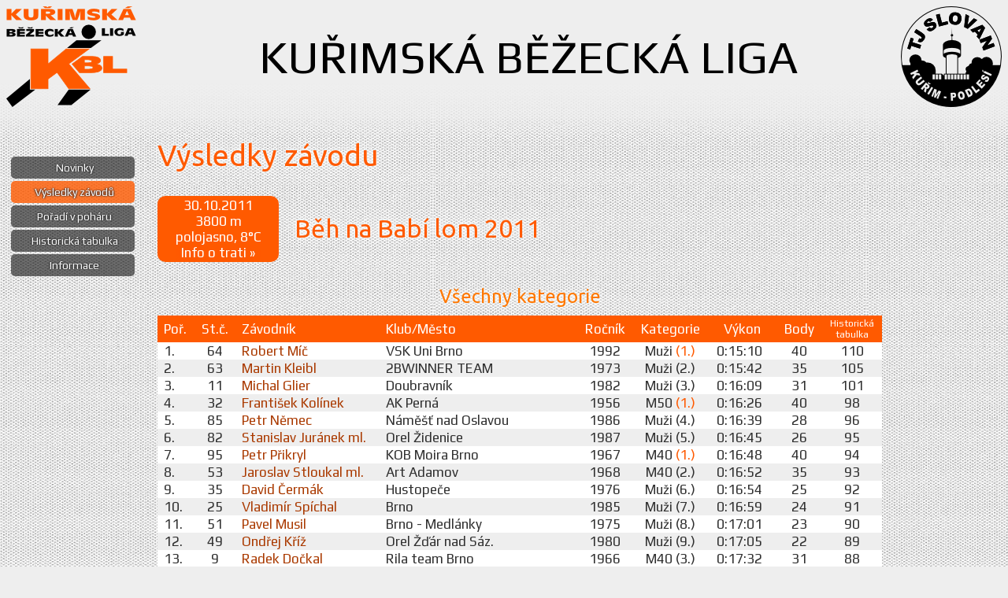

--- FILE ---
content_type: text/html; charset=UTF-8
request_url: https://kbl.kurim.cz/zavod/182-beh-na-babi-lom-2011?r=944
body_size: 14493
content:
<!DOCTYPE html>
<html>
<head>
  <meta content="text/html; charset=utf-8" http-equiv="content-type">
  <meta name="Description" content="Web Kuřimské Běžecké Ligy, seriálu závodů pro všechny, které baví běhat, online výsledky závodů, termínovka, aktuality, individuální statistiky a další.">
  <meta name="author" content="Vít Sikora (ViteXikora)">
  <meta name="viewport" content="width=device-width, initial-scale=1.0, maximum-scale=1.0, user-scalable=0">
  <meta name="robots" content="index, follow">
  <meta name="google-site-verification" content="_nduM0dy5SJC6ZvcH5jwABPbgYiAxynl4n6pToHFAGE">
  <meta name="theme-color" content="#ff5a00">
  <meta name="msapplication-navbutton-color" content="#ff5a00">
    <title>KBL | Běh na Babí lom 2011</title>
  <link href='https://fonts.googleapis.com/css?family=Ubuntu|Play&amp;subset=latin-ext' rel='stylesheet' type='text/css'>
  <base href="https://kbl.kurim.cz">
  <link rel="stylesheet" type="text/css" href="/css/layout.less.css?1761870203" media="all">
  <link rel="stylesheet" type="text/css" href="/print.css" media="print">
  <!--[if lt IE 9]><script src="/js/respond.min.js"></script><![endif]-->
  <link rel="shortcut icon" href="/favicon.ico"> 
    <!-- Tyto stránky vytvořil a tento kód napsal ViteXikora // Dotazy směřujte na vitek@sikora.cz -->
</head><body>    
<!--HEADER-->
<div id="header">
<a href="/">
    <img class="logo_kbl" src="/grf/logo_kbl.png" style="float: left; margin-right: 25px;">
</a>
<img class="logo_slovan" usemap="#admin_entry" src="/grf/logo_slovan.png" style="float: right;">
    <h1>KUŘIMSKÁ BĚŽECKÁ LIGA</h1>
</div>
<map name="admin_entry">
<area shape="rect" coords="66,11,71,18" href="javascript: Admin()">
</map>


<!--MENU-->
<ul id="menu">
    
<li><a id="mi-main" href="/">Novinky</a></li>
<li><a id="mi-vysledky" href="/vysledky">Výsledky závodů</a></li>
<li><a id="mi-pohary" href="/pohary">Pořadí v poháru</a></li>
<li><a id="mi-histabulka" href="/histabulka">Historická tabulka</a></li>
<li><a id="mi-info" href="/info">Informace</a></li>
<li class="mobile-only"><a id="mi-srovnani" href="/srovnani">Srovnání běžců</a></li>
<li class="mobile-only"><a id="mi-subscribe" href="/subscribe">Odběr novinek</a></li>
<li class="sbp"><a id="mi-sidebarpage" href="/sidebarpage" rel="nofollow">Boční panel</a></li>
</ul>


<!--CONTENT-->
<script type="text/javascript" src="https://code.jquery.com/jquery-1.8.2.min.js"></script>
<div id="content">
<h2>Výsledky závodu</h2>

<table cellspacing="0" cellpadding="0" class="racenameBar">
    <tr>
        <td colspan="2" class="racenameFull">
            <h3 id="racename">Běh na Babí lom&nbsp;2011</h3>
        </td>
    </tr>
    <tr>
        <td class="raceStats">
            <div class="statbox" id="statbox">
            <span content=''>30.10.2011</span><br>3800&nbsp;m<br>polojasno, 8°C<br><a href='/trat?i=10' target='_blank' class='noprint'>Info o trati »</a><br class='noprint'>            </div>
        </td>
        <td class="racenameSmall">
            <h3 id="racename">Běh na Babí lom&nbsp;2011</h3>
        </td>
    </tr>
</table>
<br>

<a name="vl-vse"></a>
<h5 class="ctr h5-vse">Všechny kategorie</h5>


<table class="vysledkova-listina vl-vse" cellspacing="0">
<tr class="thead"> 
    <td>Poř.</td> 
    <td class="ctr">St.č.</td> 
    <td>Závodník</td> 
    <td class="club">Klub/Město</td> 
    <td class="ctr">Ročník</td> 
    <td class="ctr">Kategorie</td> 
    <td class="ctr">Výkon</td> 
        <td class="ctr" title="Body do celkového pořadí v ročníku (Pohár KBL)">Body</td> 
    <td class="ctr mini" title="Body do Historické tabulky (pro všechny dohromady)">Historická<br>tabulka</td> 
    </tr>

    <tr class="tline0">
        <td>1.</td>
        <td class="ctr">64</td>
        <td>
            <a href="/profil/792-robert-mic">
                Robert Míč             </a>
            <span class="mclub">VSK Uni Brno</span>
        </td>
        <td class="club">VSK Uni Brno</td>
        <td class="ctr">1992</td>
        <td class="ctr">Muži&nbsp;<span class="org">(1.)</span></td>
        <td class="ctr">0:15:10&nbsp;&nbsp;</td>
                <td class="ctr">40</td>
        <td class="ctr">110</td>
            </tr>
        <tr class="tline1">
        <td>2.</td>
        <td class="ctr">63</td>
        <td>
            <a href="/profil/126-martin-kleibl">
                Martin Kleibl             </a>
            <span class="mclub">2BWINNER TEAM</span>
        </td>
        <td class="club">2BWINNER TEAM</td>
        <td class="ctr">1973</td>
        <td class="ctr">Muži&nbsp;(2.)</td>
        <td class="ctr">0:15:42&nbsp;&nbsp;</td>
                <td class="ctr">35</td>
        <td class="ctr">105</td>
            </tr>
        <tr class="tline0">
        <td>3.</td>
        <td class="ctr">11</td>
        <td>
            <a href="/profil/540-michal-glier">
                Michal Glier             </a>
            <span class="mclub">Doubravník</span>
        </td>
        <td class="club">Doubravník</td>
        <td class="ctr">1982</td>
        <td class="ctr">Muži&nbsp;(3.)</td>
        <td class="ctr">0:16:09&nbsp;&nbsp;</td>
                <td class="ctr">31</td>
        <td class="ctr">101</td>
            </tr>
        <tr class="tline1">
        <td>4.</td>
        <td class="ctr">32</td>
        <td>
            <a href="/profil/307-frantisek-kolinek">
                František Kolínek             </a>
            <span class="mclub">AK Perná</span>
        </td>
        <td class="club">AK Perná</td>
        <td class="ctr">1956</td>
        <td class="ctr">M50&nbsp;<span class="org">(1.)</span></td>
        <td class="ctr">0:16:26&nbsp;&nbsp;</td>
                <td class="ctr">40</td>
        <td class="ctr">98</td>
            </tr>
        <tr class="tline0">
        <td>5.</td>
        <td class="ctr">85</td>
        <td>
            <a href="/profil/934-petr-nemec">
                Petr Němec             </a>
            <span class="mclub">Náměšť nad Oslavou</span>
        </td>
        <td class="club">Náměšť nad Oslavou</td>
        <td class="ctr">1986</td>
        <td class="ctr">Muži&nbsp;(4.)</td>
        <td class="ctr">0:16:39&nbsp;&nbsp;</td>
                <td class="ctr">28</td>
        <td class="ctr">96</td>
            </tr>
        <tr class="tline1">
        <td>6.</td>
        <td class="ctr">82</td>
        <td>
            <a href="/profil/239-stanislav-juranek">
                Stanislav Juránek ml.            </a>
            <span class="mclub">Orel Židenice</span>
        </td>
        <td class="club">Orel Židenice</td>
        <td class="ctr">1987</td>
        <td class="ctr">Muži&nbsp;(5.)</td>
        <td class="ctr">0:16:45&nbsp;&nbsp;</td>
                <td class="ctr">26</td>
        <td class="ctr">95</td>
            </tr>
        <tr class="tline0">
        <td>7.</td>
        <td class="ctr">95</td>
        <td>
            <a href="/profil/935-petr-prikryl">
                Petr Přikryl             </a>
            <span class="mclub">KOB Moira Brno</span>
        </td>
        <td class="club">KOB Moira Brno</td>
        <td class="ctr">1967</td>
        <td class="ctr">M40&nbsp;<span class="org">(1.)</span></td>
        <td class="ctr">0:16:48&nbsp;&nbsp;</td>
                <td class="ctr">40</td>
        <td class="ctr">94</td>
            </tr>
        <tr class="tline1">
        <td>8.</td>
        <td class="ctr">53</td>
        <td>
            <a href="/profil/537-jaroslav-stloukal">
                Jaroslav Stloukal ml.            </a>
            <span class="mclub">Art Adamov</span>
        </td>
        <td class="club">Art Adamov</td>
        <td class="ctr">1968</td>
        <td class="ctr">M40&nbsp;(2.)</td>
        <td class="ctr">0:16:52&nbsp;&nbsp;</td>
                <td class="ctr">35</td>
        <td class="ctr">93</td>
            </tr>
        <tr class="tline0">
        <td>9.</td>
        <td class="ctr">35</td>
        <td>
            <a href="/profil/936-david-cermak">
                David Čermák             </a>
            <span class="mclub">Hustopeče</span>
        </td>
        <td class="club">Hustopeče</td>
        <td class="ctr">1976</td>
        <td class="ctr">Muži&nbsp;(6.)</td>
        <td class="ctr">0:16:54&nbsp;&nbsp;</td>
                <td class="ctr">25</td>
        <td class="ctr">92</td>
            </tr>
        <tr class="tline1">
        <td>10.</td>
        <td class="ctr">25</td>
        <td>
            <a href="/profil/937-vladimir-spichal">
                Vladimír Spíchal             </a>
            <span class="mclub">Brno</span>
        </td>
        <td class="club">Brno</td>
        <td class="ctr">1985</td>
        <td class="ctr">Muži&nbsp;(7.)</td>
        <td class="ctr">0:16:59&nbsp;&nbsp;</td>
                <td class="ctr">24</td>
        <td class="ctr">91</td>
            </tr>
        <tr class="tline0">
        <td>11.</td>
        <td class="ctr">51</td>
        <td>
            <a href="/profil/730-pavel-musil">
                Pavel Musil             </a>
            <span class="mclub">Brno - Medlánky</span>
        </td>
        <td class="club">Brno - Medlánky</td>
        <td class="ctr">1975</td>
        <td class="ctr">Muži&nbsp;(8.)</td>
        <td class="ctr">0:17:01&nbsp;&nbsp;</td>
                <td class="ctr">23</td>
        <td class="ctr">90</td>
            </tr>
        <tr class="tline1">
        <td>12.</td>
        <td class="ctr">49</td>
        <td>
            <a href="/profil/726-ondrej-kriz">
                Ondřej Kříž             </a>
            <span class="mclub">Orel Žďár nad Sáz.</span>
        </td>
        <td class="club">Orel Žďár nad Sáz.</td>
        <td class="ctr">1980</td>
        <td class="ctr">Muži&nbsp;(9.)</td>
        <td class="ctr">0:17:05&nbsp;&nbsp;</td>
                <td class="ctr">22</td>
        <td class="ctr">89</td>
            </tr>
        <tr class="tline0">
        <td>13.</td>
        <td class="ctr">9</td>
        <td>
            <a href="/profil/615-radek-dockal">
                Radek Dočkal             </a>
            <span class="mclub">Rila team Brno</span>
        </td>
        <td class="club">Rila team Brno</td>
        <td class="ctr">1966</td>
        <td class="ctr">M40&nbsp;(3.)</td>
        <td class="ctr">0:17:32&nbsp;&nbsp;</td>
                <td class="ctr">31</td>
        <td class="ctr">88</td>
            </tr>
        <tr class="tline1">
        <td>14.</td>
        <td class="ctr">65</td>
        <td>
            <a href="/profil/199-pavel-hovezak">
                Pavel Hověžák             </a>
            <span class="mclub">AC Moravská Slavia</span>
        </td>
        <td class="club">AC Moravská Slavia</td>
        <td class="ctr">1975</td>
        <td class="ctr">Muži&nbsp;(10.)</td>
        <td class="ctr">0:17:36&nbsp;&nbsp;</td>
                <td class="ctr">21</td>
        <td class="ctr">87</td>
            </tr>
        <tr class="tline0">
        <td>15.</td>
        <td class="ctr">56</td>
        <td>
            <a href="/profil/63-martin-skyba">
                Martin Skyba             </a>
            <span class="mclub">fit-online.cz & Orel Židenice</span>
        </td>
        <td class="club">fit-online.cz & Orel Židenice</td>
        <td class="ctr">1962</td>
        <td class="ctr">M40&nbsp;(4.)</td>
        <td class="ctr">0:17:41&nbsp;&nbsp;</td>
                <td class="ctr">28</td>
        <td class="ctr">86</td>
            </tr>
        <tr class="tline1">
        <td>16.</td>
        <td class="ctr">42</td>
        <td>
            <a href="/profil/938-petr-horak">
                Petr Horák             </a>
            <span class="mclub">Orel Silůvky</span>
        </td>
        <td class="club">Orel Silůvky</td>
        <td class="ctr">1976</td>
        <td class="ctr">Muži&nbsp;(11.)</td>
        <td class="ctr">0:17:52&nbsp;&nbsp;</td>
                <td class="ctr">20</td>
        <td class="ctr">85</td>
            </tr>
        <tr class="tline0">
        <td>17.</td>
        <td class="ctr">76</td>
        <td>
            <a href="/profil/637-zbynek-bednar">
                Zbyněk Bednář             </a>
            <span class="mclub">Bednář tým</span>
        </td>
        <td class="club">Bednář tým</td>
        <td class="ctr">1973</td>
        <td class="ctr">Muži&nbsp;(12.)</td>
        <td class="ctr">0:17:56&nbsp;&nbsp;</td>
                <td class="ctr">19</td>
        <td class="ctr">84</td>
            </tr>
        <tr class="tline1">
        <td>18.</td>
        <td class="ctr">80</td>
        <td>
            <a href="/profil/939-stepan-juranek">
                Štěpán Juránek             </a>
            <span class="mclub">Orel Brno 1</span>
        </td>
        <td class="club">Orel Brno 1</td>
        <td class="ctr">1990</td>
        <td class="ctr">Muži&nbsp;(13.)</td>
        <td class="ctr">0:17:56&nbsp;&nbsp;</td>
                <td class="ctr">18</td>
        <td class="ctr">83</td>
            </tr>
        <tr class="tline0">
        <td>19.</td>
        <td class="ctr">78</td>
        <td>
            <a href="/profil/605-ladislav-rozman">
                Ladislav Rozman             </a>
            <span class="mclub">Cyklo Lasl Brno</span>
        </td>
        <td class="club">Cyklo Lasl Brno</td>
        <td class="ctr">1954</td>
        <td class="ctr">M50&nbsp;(2.)</td>
        <td class="ctr">0:17:57&nbsp;&nbsp;</td>
                <td class="ctr">35</td>
        <td class="ctr">82</td>
            </tr>
        <tr class="tline1">
        <td>20.</td>
        <td class="ctr">1</td>
        <td>
            <a href="/profil/56-jiri-nozka">
                Jiří Nožka             </a>
            <span class="mclub">Dino sport Ivančice</span>
        </td>
        <td class="club">Dino sport Ivančice</td>
        <td class="ctr">1963</td>
        <td class="ctr">M40&nbsp;(5.)</td>
        <td class="ctr">0:17:58&nbsp;&nbsp;</td>
                <td class="ctr">26</td>
        <td class="ctr">81</td>
            </tr>
        <tr class="tline0">
        <td>21.</td>
        <td class="ctr">104</td>
        <td>
            <a href="/profil/4-ivo-perina">
                Ivo Peřina             </a>
            <span class="mclub">Kuřim</span>
        </td>
        <td class="club">Kuřim</td>
        <td class="ctr">1966</td>
        <td class="ctr">M40&nbsp;(6.)</td>
        <td class="ctr">0:17:59&nbsp;&nbsp;</td>
                <td class="ctr">25</td>
        <td class="ctr">80</td>
            </tr>
        <tr class="tline1">
        <td>22.</td>
        <td class="ctr">90</td>
        <td>
            <a href="/profil/17-lubos-prudek">
                Luboš Prudek             </a>
            <span class="mclub">Kuřim</span>
        </td>
        <td class="club">Kuřim</td>
        <td class="ctr">1961</td>
        <td class="ctr">M50&nbsp;(3.)</td>
        <td class="ctr">0:18:02&nbsp;&nbsp;</td>
                <td class="ctr">31</td>
        <td class="ctr">79</td>
            </tr>
        <tr class="tline0">
        <td>23.</td>
        <td class="ctr">43</td>
        <td>
            <a href="/profil/852-vitezslav-prudek">
                Vítězslav Prudek             </a>
            <span class="mclub">Moravec Benešov</span>
        </td>
        <td class="club">Moravec Benešov</td>
        <td class="ctr">1961</td>
        <td class="ctr">M50&nbsp;(4.)</td>
        <td class="ctr">0:18:10&nbsp;&nbsp;</td>
                <td class="ctr">28</td>
        <td class="ctr">78</td>
            </tr>
        <tr class="tline1">
        <td>24.</td>
        <td class="ctr">54</td>
        <td>
            <a href="/profil/725-lukas-slama">
                Lukáš Sláma             </a>
            <span class="mclub">Brno</span>
        </td>
        <td class="club">Brno</td>
        <td class="ctr">1984</td>
        <td class="ctr">Muži&nbsp;(14.)</td>
        <td class="ctr">0:18:20&nbsp;&nbsp;</td>
                <td class="ctr">17</td>
        <td class="ctr">77</td>
            </tr>
        <tr class="tline0">
        <td>25.</td>
        <td class="ctr">23</td>
        <td>
            <a href="/profil/729-tomas-vecera">
                Tomáš Večeřa             </a>
            <span class="mclub">AK Blansko Dvorská</span>
        </td>
        <td class="club">AK Blansko Dvorská</td>
        <td class="ctr">1989</td>
        <td class="ctr">Muži&nbsp;(15.)</td>
        <td class="ctr">0:18:31&nbsp;&nbsp;</td>
                <td class="ctr">16</td>
        <td class="ctr">76</td>
            </tr>
        <tr class="tline1">
        <td>26.</td>
        <td class="ctr">55</td>
        <td>
            <a href="/profil/837-miroslav-kacin">
                Miroslav Kačín             </a>
            <span class="mclub">Březina</span>
        </td>
        <td class="club">Březina</td>
        <td class="ctr">1979</td>
        <td class="ctr">Muži&nbsp;(16.)</td>
        <td class="ctr">0:18:32&nbsp;&nbsp;</td>
                <td class="ctr">15</td>
        <td class="ctr">75</td>
            </tr>
        <tr class="tline0">
        <td>27.</td>
        <td class="ctr">38</td>
        <td>
            <a href="/profil/874-jaroslav-kropacek">
                Jaroslav Kropáček             </a>
            <span class="mclub">Brno</span>
        </td>
        <td class="club">Brno</td>
        <td class="ctr">1970</td>
        <td class="ctr">M40&nbsp;(7.)</td>
        <td class="ctr">0:18:43&nbsp;&nbsp;</td>
                <td class="ctr">24</td>
        <td class="ctr">74</td>
            </tr>
        <tr class="tline1">
        <td>28.</td>
        <td class="ctr">92</td>
        <td>
            <a href="/profil/940-jindrich-skacel">
                Jindřich Skácel             </a>
            <span class="mclub">AC Moravská Slavia</span>
        </td>
        <td class="club">AC Moravská Slavia</td>
        <td class="ctr">1974</td>
        <td class="ctr">Muži&nbsp;(17.)</td>
        <td class="ctr">0:19:10&nbsp;&nbsp;</td>
                <td class="ctr">14</td>
        <td class="ctr">73</td>
            </tr>
        <tr class="tline0">
        <td>29.</td>
        <td class="ctr">96</td>
        <td>
            <a href="/profil/893-libor-konecny">
                Libor Konečný             </a>
            <span class="mclub">Kuřim</span>
        </td>
        <td class="club">Kuřim</td>
        <td class="ctr">1971</td>
        <td class="ctr">M40&nbsp;(8.)</td>
        <td class="ctr">0:19:12&nbsp;&nbsp;</td>
                <td class="ctr">23</td>
        <td class="ctr">72</td>
            </tr>
        <tr class="tline1">
        <td>30.</td>
        <td class="ctr">84</td>
        <td>
            <a href="/profil/941-libor-kalcik">
                Libor Kalčík             </a>
            <span class="mclub">Uni Brno Orel Židenice</span>
        </td>
        <td class="club">Uni Brno Orel Židenice</td>
        <td class="ctr">1993</td>
        <td class="ctr">Muži&nbsp;(18.)</td>
        <td class="ctr">0:19:20&nbsp;&nbsp;</td>
                <td class="ctr">13</td>
        <td class="ctr">71</td>
            </tr>
        <tr class="tline0">
        <td>31.</td>
        <td class="ctr">41</td>
        <td>
            <a href="/profil/9-lenka-topinkova">
                Lenka Topinková             </a>
            <span class="mclub">Český běžecký klub, z. s.</span>
        </td>
        <td class="club">Český běžecký klub, z. s.</td>
        <td class="ctr">1976</td>
        <td class="ctr">Ž35&nbsp;<span class="org">(1.)</span></td>
        <td class="ctr">0:19:24&nbsp;&nbsp;</td>
                <td class="ctr">40</td>
        <td class="ctr">70</td>
            </tr>
        <tr class="tline1">
        <td>32.</td>
        <td class="ctr">58</td>
        <td>
            <a href="/profil/899-milan-ling">
                Milan Ling             </a>
            <span class="mclub">Břeclav</span>
        </td>
        <td class="club">Břeclav</td>
        <td class="ctr">1968</td>
        <td class="ctr">M40&nbsp;(9.)</td>
        <td class="ctr">0:19:26&nbsp;&nbsp;</td>
                <td class="ctr">22</td>
        <td class="ctr">69</td>
            </tr>
        <tr class="tline0">
        <td>33.</td>
        <td class="ctr">26</td>
        <td>
            <a href="/profil/863-martin-horsky">
                Martin Horský             </a>
            <span class="mclub">Ondra 69 Fans</span>
        </td>
        <td class="club">Ondra 69 Fans</td>
        <td class="ctr">1989</td>
        <td class="ctr">Muži&nbsp;(19.)</td>
        <td class="ctr">0:19:42&nbsp;&nbsp;</td>
                <td class="ctr">12</td>
        <td class="ctr">68</td>
            </tr>
        <tr class="tline1">
        <td>34.</td>
        <td class="ctr">100</td>
        <td>
            <a href="/profil/942-pavel-misove">
                Pavel Mišove             </a>
            <span class="mclub">ZLO</span>
        </td>
        <td class="club">ZLO</td>
        <td class="ctr">1991</td>
        <td class="ctr">Muži&nbsp;(20.)</td>
        <td class="ctr">0:19:48&nbsp;&nbsp;</td>
                <td class="ctr">11</td>
        <td class="ctr">67</td>
            </tr>
        <tr class="tline0">
        <td>35.</td>
        <td class="ctr">10</td>
        <td>
            <a href="/profil/54-petr-patocka">
                Petr Patočka             </a>
            <span class="mclub">Ivančice</span>
        </td>
        <td class="club">Ivančice</td>
        <td class="ctr">1963</td>
        <td class="ctr">M40&nbsp;(10.)</td>
        <td class="ctr">0:19:54&nbsp;&nbsp;</td>
                <td class="ctr">21</td>
        <td class="ctr">66</td>
            </tr>
        <tr class="tline1">
        <td>36.</td>
        <td class="ctr">33</td>
        <td>
            <a href="/profil/237-ales-stranik">
                Aleš Stráník             </a>
            <span class="mclub">Blansko</span>
        </td>
        <td class="club">Blansko</td>
        <td class="ctr">1950</td>
        <td class="ctr">M60&nbsp;<span class="org">(1.)</span></td>
        <td class="ctr">0:19:59&nbsp;&nbsp;</td>
                <td class="ctr">40</td>
        <td class="ctr">65</td>
            </tr>
        <tr class="tline0">
        <td>37.</td>
        <td class="ctr">36</td>
        <td>
            <a href="/profil/943-libor-suchy">
                Libor Suchý             </a>
            <span class="mclub">Letovice</span>
        </td>
        <td class="club">Letovice</td>
        <td class="ctr">1973</td>
        <td class="ctr">Muži&nbsp;(21.)</td>
        <td class="ctr">0:20:06&nbsp;&nbsp;</td>
                <td class="ctr">10</td>
        <td class="ctr">64</td>
            </tr>
        <tr class="tline1">
        <td>38.</td>
        <td class="ctr">8</td>
        <td>
            <a href="/profil/794-kvetoslav-sedivy">
                Květoslav Šedivý             </a>
            <span class="mclub">Číča team Brno</span>
        </td>
        <td class="club">Číča team Brno</td>
        <td class="ctr">1966</td>
        <td class="ctr">M40&nbsp;(11.)</td>
        <td class="ctr">0:20:14&nbsp;&nbsp;</td>
                <td class="ctr">20</td>
        <td class="ctr">63</td>
            </tr>
        <tr class="tline0">
        <td>39.</td>
        <td class="ctr">21</td>
        <td>
            <a href="/profil/176-josef-kunc">
                Josef Kunc             </a>
            <span class="mclub">Orel Vyškov</span>
        </td>
        <td class="club">Orel Vyškov</td>
        <td class="ctr">1960</td>
        <td class="ctr">M50&nbsp;(5.)</td>
        <td class="ctr">0:20:22&nbsp;&nbsp;</td>
                <td class="ctr">26</td>
        <td class="ctr">62</td>
            </tr>
        <tr class="tline1 tmark">
        <td>40.</td>
        <td class="ctr">18</td>
        <td>
            <a href="/profil/944-tomas-kocman">
                Tomáš Kocman             </a>
            <span class="mclub">Tovačov</span>
        </td>
        <td class="club">Tovačov</td>
        <td class="ctr">1981</td>
        <td class="ctr">Muži&nbsp;(22.)</td>
        <td class="ctr">0:20:23&nbsp;&nbsp;</td>
                <td class="ctr">9</td>
        <td class="ctr">61</td>
            </tr>
        <tr class="tline0">
        <td>41.</td>
        <td class="ctr">4</td>
        <td>
            <a href="/profil/159-vladimir-volavy">
                Vladimír Volavý             </a>
            <span class="mclub">www.fit-online.cz</span>
        </td>
        <td class="club">www.fit-online.cz</td>
        <td class="ctr">1955</td>
        <td class="ctr">M50&nbsp;(6.)</td>
        <td class="ctr">0:20:26&nbsp;&nbsp;</td>
                <td class="ctr">25</td>
        <td class="ctr">60</td>
            </tr>
        <tr class="tline1">
        <td>42.</td>
        <td class="ctr">27</td>
        <td>
            <a href="/profil/861-rudolf-kovar">
                Rudolf Kovář             </a>
            <span class="mclub">Ondra 69 Fans</span>
        </td>
        <td class="club">Ondra 69 Fans</td>
        <td class="ctr">1987</td>
        <td class="ctr">Muži&nbsp;(23.)</td>
        <td class="ctr">0:20:26&nbsp;&nbsp;</td>
                <td class="ctr">8</td>
        <td class="ctr">59</td>
            </tr>
        <tr class="tline0">
        <td>43.</td>
        <td class="ctr">93</td>
        <td>
            <a href="/profil/640-roman-kresta">
                Roman Kresta             </a>
            <span class="mclub">Orel Židenice</span>
        </td>
        <td class="club">Orel Židenice</td>
        <td class="ctr">1965</td>
        <td class="ctr">M40&nbsp;(12.)</td>
        <td class="ctr">0:20:28&nbsp;&nbsp;</td>
                <td class="ctr">19</td>
        <td class="ctr">58</td>
            </tr>
        <tr class="tline1">
        <td>44.</td>
        <td class="ctr">67</td>
        <td>
            <a href="/profil/79-lucie-skybova">
                Lucie Skybová             </a>
            <span class="mclub">AK Olymp Brno</span>
        </td>
        <td class="club">AK Olymp Brno</td>
        <td class="ctr">1987</td>
        <td class="ctr">Ženy&nbsp;<span class="org">(1.)</span></td>
        <td class="ctr">0:20:30&nbsp;&nbsp;</td>
                <td class="ctr">40</td>
        <td class="ctr">57</td>
            </tr>
        <tr class="tline0">
        <td>45.</td>
        <td class="ctr">31</td>
        <td>
            <a href="/profil/945-sarka-horakova">
                Šárka Horáková             </a>
            <span class="mclub">Orel Silůvky</span>
        </td>
        <td class="club">Orel Silůvky</td>
        <td class="ctr">1977</td>
        <td class="ctr">Ženy&nbsp;(2.)</td>
        <td class="ctr">0:20:36&nbsp;&nbsp;</td>
                <td class="ctr">35</td>
        <td class="ctr">56</td>
            </tr>
        <tr class="tline1">
        <td>46.</td>
        <td class="ctr">3</td>
        <td>
            <a href="/profil/5-petr-novotny">
                Petr Novotný             </a>
            <span class="mclub">Kuřim</span>
        </td>
        <td class="club">Kuřim</td>
        <td class="ctr">1965</td>
        <td class="ctr">M40&nbsp;(13.)</td>
        <td class="ctr">0:20:40&nbsp;&nbsp;</td>
                <td class="ctr">18</td>
        <td class="ctr">55</td>
            </tr>
        <tr class="tline0">
        <td>47.</td>
        <td class="ctr">16</td>
        <td>
            <a href="/profil/830-dorota-anderlova">
                Dorota Anderlová             </a>
            <span class="mclub">AC Moravská Slavia</span>
        </td>
        <td class="club">AC Moravská Slavia</td>
        <td class="ctr">1978</td>
        <td class="ctr">Ženy&nbsp;(3.)</td>
        <td class="ctr">0:20:45&nbsp;&nbsp;</td>
                <td class="ctr">31</td>
        <td class="ctr">54</td>
            </tr>
        <tr class="tline1">
        <td>48.</td>
        <td class="ctr">72</td>
        <td>
            <a href="/profil/946-pavla-vseteckova">
                Pavla Všetečková             </a>
            <span class="mclub">Motojournal</span>
        </td>
        <td class="club">Motojournal</td>
        <td class="ctr">1975</td>
        <td class="ctr">Ž35&nbsp;(2.)</td>
        <td class="ctr">0:21:05&nbsp;&nbsp;</td>
                <td class="ctr">35</td>
        <td class="ctr">53</td>
            </tr>
        <tr class="tline0">
        <td>49.</td>
        <td class="ctr">61</td>
        <td>
            <a href="/profil/318-vladimir-diatka">
                Vladimír Diatka             </a>
            <span class="mclub">Brno</span>
        </td>
        <td class="club">Brno</td>
        <td class="ctr">1967</td>
        <td class="ctr">M40&nbsp;(14.)</td>
        <td class="ctr">0:21:06&nbsp;&nbsp;</td>
                <td class="ctr">17</td>
        <td class="ctr">52</td>
            </tr>
        <tr class="tline1">
        <td>50.</td>
        <td class="ctr">77</td>
        <td>
            <a href="/profil/15-vladimir-cetkovsky">
                Vladimír Cetkovský             </a>
            <span class="mclub">ARC Brno</span>
        </td>
        <td class="club">ARC Brno</td>
        <td class="ctr">1945</td>
        <td class="ctr">M60&nbsp;(2.)</td>
        <td class="ctr">0:21:07&nbsp;&nbsp;</td>
                <td class="ctr">35</td>
        <td class="ctr">51</td>
            </tr>
        <tr class="tline0">
        <td>51.</td>
        <td class="ctr">70</td>
        <td>
            <a href="/profil/947-antonin-kosulic">
                Antonín Košulič             </a>
            <span class="mclub">Brno</span>
        </td>
        <td class="club">Brno</td>
        <td class="ctr">1968</td>
        <td class="ctr">M40&nbsp;(15.)</td>
        <td class="ctr">0:21:13&nbsp;&nbsp;</td>
                <td class="ctr">16</td>
        <td class="ctr">50</td>
            </tr>
        <tr class="tline1">
        <td>52.</td>
        <td class="ctr">2</td>
        <td>
            <a href="/profil/7-libor-novotny">
                Libor Novotný             </a>
            <span class="mclub">Kuřim</span>
        </td>
        <td class="club">Kuřim</td>
        <td class="ctr">1961</td>
        <td class="ctr">M50&nbsp;(7.)</td>
        <td class="ctr">0:21:14&nbsp;&nbsp;</td>
                <td class="ctr">24</td>
        <td class="ctr">49</td>
            </tr>
        <tr class="tline0">
        <td>53.</td>
        <td class="ctr">12</td>
        <td>
            <a href="/profil/803-renata-glierova">
                Renata Glierová             </a>
            <span class="mclub">Doubravník</span>
        </td>
        <td class="club">Doubravník</td>
        <td class="ctr">1985</td>
        <td class="ctr">Ženy&nbsp;(4.)</td>
        <td class="ctr">0:21:16&nbsp;&nbsp;</td>
                <td class="ctr">28</td>
        <td class="ctr">48</td>
            </tr>
        <tr class="tline1">
        <td>54.</td>
        <td class="ctr">99</td>
        <td>
            <a href="/profil/200-milan-danek">
                Milan Daněk             </a>
            <span class="mclub">Horizont Blansko</span>
        </td>
        <td class="club">Horizont Blansko</td>
        <td class="ctr">1962</td>
        <td class="ctr">M40&nbsp;(16.)</td>
        <td class="ctr">0:21:20&nbsp;&nbsp;</td>
                <td class="ctr">15</td>
        <td class="ctr">47</td>
            </tr>
        <tr class="tline0">
        <td>55.</td>
        <td class="ctr">30</td>
        <td>
            <a href="/profil/948-jiri-slama">
                Jiří Sláma             </a>
            <span class="mclub">Brno</span>
        </td>
        <td class="club">Brno</td>
        <td class="ctr">1960</td>
        <td class="ctr">M50&nbsp;(8.)</td>
        <td class="ctr">0:21:33&nbsp;&nbsp;</td>
                <td class="ctr">23</td>
        <td class="ctr">46</td>
            </tr>
        <tr class="tline1">
        <td>56.</td>
        <td class="ctr">79</td>
        <td>
            <a href="/profil/739-magda-jankova">
                Magda Janková             </a>
            <span class="mclub">RUN&MUM</span>
        </td>
        <td class="club">RUN&MUM</td>
        <td class="ctr">1980</td>
        <td class="ctr">Ženy&nbsp;(5.)</td>
        <td class="ctr">0:21:42&nbsp;&nbsp;</td>
                <td class="ctr">26</td>
        <td class="ctr">45</td>
            </tr>
        <tr class="tline0">
        <td>57.</td>
        <td class="ctr">15</td>
        <td>
            <a href="/profil/75-stanislav-holecek">
                Stanislav Holeček             </a>
            <span class="mclub">Hare Kršna</span>
        </td>
        <td class="club">Hare Kršna</td>
        <td class="ctr">1955</td>
        <td class="ctr">M50&nbsp;(9.)</td>
        <td class="ctr">0:21:50&nbsp;&nbsp;</td>
                <td class="ctr">22</td>
        <td class="ctr">44</td>
            </tr>
        <tr class="tline1">
        <td>58.</td>
        <td class="ctr">17</td>
        <td>
            <a href="/profil/206-petr-krieg">
                Petr Krieg             </a>
            <span class="mclub">BMT Brno</span>
        </td>
        <td class="club">BMT Brno</td>
        <td class="ctr">1949</td>
        <td class="ctr">M60&nbsp;(3.)</td>
        <td class="ctr">0:21:58&nbsp;&nbsp;</td>
                <td class="ctr">31</td>
        <td class="ctr">43</td>
            </tr>
        <tr class="tline0">
        <td>59.</td>
        <td class="ctr">103</td>
        <td>
            <a href="/profil/209-martin-jaskulka">
                Martin Jaskulka             </a>
            <span class="mclub">Kuřim</span>
        </td>
        <td class="club">Kuřim</td>
        <td class="ctr">1968</td>
        <td class="ctr">M40&nbsp;(17.)</td>
        <td class="ctr">0:22:16&nbsp;&nbsp;</td>
                <td class="ctr">14</td>
        <td class="ctr">42</td>
            </tr>
        <tr class="tline1">
        <td>60.</td>
        <td class="ctr">98</td>
        <td>
            <a href="/profil/720-rudolf-vilcek">
                Rudolf Vilček             </a>
            <span class="mclub">IMF</span>
        </td>
        <td class="club">IMF</td>
        <td class="ctr">1954</td>
        <td class="ctr">M50&nbsp;(10.)</td>
        <td class="ctr">0:22:57&nbsp;&nbsp;</td>
                <td class="ctr">21</td>
        <td class="ctr">41</td>
            </tr>
        <tr class="tline0">
        <td>61.</td>
        <td class="ctr">24</td>
        <td>
            <a href="/profil/728-lubos-vecera">
                Luboš Večeřa             </a>
            <span class="mclub">Kobylí</span>
        </td>
        <td class="club">Kobylí</td>
        <td class="ctr">1965</td>
        <td class="ctr">M40&nbsp;(18.)</td>
        <td class="ctr">0:23:01&nbsp;&nbsp;</td>
                <td class="ctr">13</td>
        <td class="ctr">40</td>
            </tr>
        <tr class="tline1">
        <td>62.</td>
        <td class="ctr">47</td>
        <td>
            <a href="/profil/39-pavla-horackova">
                Pavla Horáčková             </a>
            <span class="mclub">AC Moravská Slavia</span>
        </td>
        <td class="club">AC Moravská Slavia</td>
        <td class="ctr">1977</td>
        <td class="ctr">Ženy&nbsp;(6.)</td>
        <td class="ctr">0:23:38&nbsp;&nbsp;</td>
                <td class="ctr">25</td>
        <td class="ctr">39</td>
            </tr>
        <tr class="tline0">
        <td>63.</td>
        <td class="ctr">13</td>
        <td>
            <a href="/profil/31-alzbeta-sedlackova">
                Alžběta Sedláčková             </a>
            <span class="mclub">AC Moravská Slavia</span>
        </td>
        <td class="club">AC Moravská Slavia</td>
        <td class="ctr">1978</td>
        <td class="ctr">Ženy&nbsp;(7.)</td>
        <td class="ctr">0:23:39&nbsp;&nbsp;</td>
                <td class="ctr">24</td>
        <td class="ctr">38</td>
            </tr>
        <tr class="tline1">
        <td>64.</td>
        <td class="ctr">22</td>
        <td>
            <a href="/profil/319-jiri-bubenik">
                Jiří Bubeník             </a>
            <span class="mclub">Orel Vyškov</span>
        </td>
        <td class="club">Orel Vyškov</td>
        <td class="ctr">1944</td>
        <td class="ctr">M60&nbsp;(4.)</td>
        <td class="ctr">0:23:40&nbsp;&nbsp;</td>
                <td class="ctr">28</td>
        <td class="ctr">37</td>
            </tr>
        <tr class="tline0">
        <td>65.</td>
        <td class="ctr">7</td>
        <td>
            <a href="/profil/795-martina-smidova">
                Martina Šmídová             </a>
            <span class="mclub">Číča team Brno</span>
        </td>
        <td class="club">Číča team Brno</td>
        <td class="ctr">1972</td>
        <td class="ctr">Ž35&nbsp;(3.)</td>
        <td class="ctr">0:23:47&nbsp;&nbsp;</td>
                <td class="ctr">31</td>
        <td class="ctr">36</td>
            </tr>
        <tr class="tline1">
        <td>66.</td>
        <td class="ctr">60</td>
        <td>
            <a href="/profil/949-marek-batelka">
                Marek Batelka             </a>
            <span class="mclub">Tišnov</span>
        </td>
        <td class="club">Tišnov</td>
        <td class="ctr">1987</td>
        <td class="ctr">Muži&nbsp;(24.)</td>
        <td class="ctr">0:23:53&nbsp;&nbsp;</td>
                <td class="ctr">7</td>
        <td class="ctr">35</td>
            </tr>
        <tr class="tline0">
        <td>67.</td>
        <td class="ctr">66</td>
        <td>
            <a href="/profil/228-hana-kasova">
                Hana Kašová             </a>
            <span class="mclub">Barnex sport Brno</span>
        </td>
        <td class="club">Barnex sport Brno</td>
        <td class="ctr">1954</td>
        <td class="ctr">Ž45&nbsp;<span class="org">(1.)</span></td>
        <td class="ctr">0:24:10&nbsp;&nbsp;</td>
                <td class="ctr">40</td>
        <td class="ctr">34</td>
            </tr>
        <tr class="tline1">
        <td>68.</td>
        <td class="ctr">39</td>
        <td>
            <a href="/profil/950-lenka-sucha">
                Lenka Suchá             </a>
            <span class="mclub">Letovice</span>
        </td>
        <td class="club">Letovice</td>
        <td class="ctr">1974</td>
        <td class="ctr">Ž35&nbsp;(4.)</td>
        <td class="ctr">0:24:11&nbsp;&nbsp;</td>
                <td class="ctr">28</td>
        <td class="ctr">33</td>
            </tr>
        <tr class="tline0">
        <td>69.</td>
        <td class="ctr">29</td>
        <td>
            <a href="/profil/960-ivo-mika">
                Ivo Mika             </a>
            <span class="mclub">Orel Obřany</span>
        </td>
        <td class="club">Orel Obřany</td>
        <td class="ctr">1966</td>
        <td class="ctr">M40&nbsp;(19.)</td>
        <td class="ctr">0:24:31&nbsp;&nbsp;</td>
                <td class="ctr">12</td>
        <td class="ctr">32</td>
            </tr>
        <tr class="tline1">
        <td>70.</td>
        <td class="ctr">68</td>
        <td>
            <a href="/profil/721-lenka-slabakova">
                Lenka Slabáková             </a>
            <span class="mclub">Brno</span>
        </td>
        <td class="club">Brno</td>
        <td class="ctr">1966</td>
        <td class="ctr">Ž45&nbsp;(2.)</td>
        <td class="ctr">0:25:32&nbsp;&nbsp;</td>
                <td class="ctr">35</td>
        <td class="ctr">31</td>
            </tr>
        <tr class="tline0">
        <td>71.</td>
        <td class="ctr">75</td>
        <td>
            <a href="/profil/839-barbora-zborovska">
                Barbora Zborovská             </a>
            <span class="mclub">Vrbice</span>
        </td>
        <td class="club">Vrbice</td>
        <td class="ctr">1981</td>
        <td class="ctr">Ženy&nbsp;(8.)</td>
        <td class="ctr">0:25:49&nbsp;&nbsp;</td>
                <td class="ctr">23</td>
        <td class="ctr">30</td>
            </tr>
        <tr class="tline1">
        <td>72.</td>
        <td class="ctr">88</td>
        <td>
            <a href="/profil/147-alice-votypkova">
                Alice Votýpková             </a>
            <span class="mclub">Kuřim</span>
        </td>
        <td class="club">Kuřim</td>
        <td class="ctr">1971</td>
        <td class="ctr">Ž35&nbsp;(5.)</td>
        <td class="ctr">0:25:57&nbsp;&nbsp;</td>
                <td class="ctr">26</td>
        <td class="ctr">29</td>
            </tr>
        <tr class="tline0">
        <td>73.</td>
        <td class="ctr">83</td>
        <td>
            <a href="/profil/151-stanislav-juranek">
                Stanislav Juránek             </a>
            <span class="mclub">Orel Starý Lískovec - Uni Brno</span>
        </td>
        <td class="club">Orel Starý Lískovec - Uni Brno</td>
        <td class="ctr">1956</td>
        <td class="ctr">M50&nbsp;(11.)</td>
        <td class="ctr">0:26:35&nbsp;&nbsp;</td>
                <td class="ctr">20</td>
        <td class="ctr">28</td>
            </tr>
        <tr class="tline1">
        <td>74.</td>
        <td class="ctr">101</td>
        <td>
            <a href="/profil/760-lea-pinkova">
                Lea Pinková             </a>
            <span class="mclub">Kuřim</span>
        </td>
        <td class="club">Kuřim</td>
        <td class="ctr">1972</td>
        <td class="ctr">Ž35&nbsp;(6.)</td>
        <td class="ctr">0:26:50&nbsp;&nbsp;</td>
                <td class="ctr">25</td>
        <td class="ctr">27</td>
            </tr>
        <tr class="tline0">
        <td>75.</td>
        <td class="ctr">102</td>
        <td>
            <a href="/profil/311-josef-holy">
                Josef Holý             </a>
            <span class="mclub">Orel Židenice</span>
        </td>
        <td class="club">Orel Židenice</td>
        <td class="ctr">1941</td>
        <td class="ctr">M70&nbsp;<span class="org">(1.)</span></td>
        <td class="ctr">0:27:18&nbsp;&nbsp;</td>
                <td class="ctr">40</td>
        <td class="ctr">26</td>
            </tr>
        <tr class="tline1">
        <td>76.</td>
        <td class="ctr">34</td>
        <td>
            <a href="/profil/41-lubomir-liska">
                Lubomír Liška             </a>
            <span class="mclub">Kurim</span>
        </td>
        <td class="club">Kurim</td>
        <td class="ctr">1955</td>
        <td class="ctr">M50&nbsp;(12.)</td>
        <td class="ctr">0:27:49&nbsp;&nbsp;</td>
                <td class="ctr">19</td>
        <td class="ctr">25</td>
            </tr>
        <tr class="tline0">
        <td>77.</td>
        <td class="ctr">57</td>
        <td>
            <a href="/profil/951-kristyna-diatkova">
                Kristýna Diatková             </a>
            <span class="mclub">Ekol team Brno</span>
        </td>
        <td class="club">Ekol team Brno</td>
        <td class="ctr">1994</td>
        <td class="ctr">Ženy&nbsp;(9.)</td>
        <td class="ctr">0:30:53&nbsp;&nbsp;</td>
                <td class="ctr">22</td>
        <td class="ctr">24</td>
            </tr>
    </table><a name="vl-7"></a>
<h5 class="ctr h5-7">Ženy do 34 let</h5>
<table class="vysledkova-listina vl-cat vl-7" cellspacing="0">
<tr class="thead"> 
    <td class="mw">Poř.&nbsp;/&nbsp;Celk.</td> 
    <td class="ctr">St.č.</td> 
    <td>Závodník</td> 
    <td class="club">Klub/Město</td> 
    <td class="ctr">Ročník</td> 
    <td class="ctr">Výkon</td> 
        <td class="ctr" title="Body do poháru (pouze pro kategorii a rok)">Body</td> 
    </tr>
<tr class="tline0">
    <td class="mw">1.&nbsp;/&nbsp;44.</td>
    <td class="ctr">67</td>
    <td>
        <a href="/profil/79-lucie-skybova">
            Lucie Skybová         </a>
        <span class="mclub">AK Olymp Brno</span>
    </td>
    <td class="club">AK Olymp Brno</td>
    <td class="ctr">1987</td>
    <td class="ctr">0:20:30&nbsp;</td>
        <td class="ctr">40</td>
    </tr>
<tr class="tline1">
    <td class="mw">2.&nbsp;/&nbsp;45.</td>
    <td class="ctr">31</td>
    <td>
        <a href="/profil/945-sarka-horakova">
            Šárka Horáková         </a>
        <span class="mclub">Orel Silůvky</span>
    </td>
    <td class="club">Orel Silůvky</td>
    <td class="ctr">1977</td>
    <td class="ctr">0:20:36&nbsp;</td>
        <td class="ctr">35</td>
    </tr>
<tr class="tline0">
    <td class="mw">3.&nbsp;/&nbsp;47.</td>
    <td class="ctr">16</td>
    <td>
        <a href="/profil/830-dorota-anderlova">
            Dorota Anderlová         </a>
        <span class="mclub">AC Moravská Slavia</span>
    </td>
    <td class="club">AC Moravská Slavia</td>
    <td class="ctr">1978</td>
    <td class="ctr">0:20:45&nbsp;</td>
        <td class="ctr">31</td>
    </tr>
<tr class="tline1">
    <td class="mw">4.&nbsp;/&nbsp;53.</td>
    <td class="ctr">12</td>
    <td>
        <a href="/profil/803-renata-glierova">
            Renata Glierová         </a>
        <span class="mclub">Doubravník</span>
    </td>
    <td class="club">Doubravník</td>
    <td class="ctr">1985</td>
    <td class="ctr">0:21:16&nbsp;</td>
        <td class="ctr">28</td>
    </tr>
<tr class="tline0">
    <td class="mw">5.&nbsp;/&nbsp;56.</td>
    <td class="ctr">79</td>
    <td>
        <a href="/profil/739-magda-jankova">
            Magda Janková         </a>
        <span class="mclub">RUN&MUM</span>
    </td>
    <td class="club">RUN&MUM</td>
    <td class="ctr">1980</td>
    <td class="ctr">0:21:42&nbsp;</td>
        <td class="ctr">26</td>
    </tr>
<tr class="tline1">
    <td class="mw">6.&nbsp;/&nbsp;62.</td>
    <td class="ctr">47</td>
    <td>
        <a href="/profil/39-pavla-horackova">
            Pavla Horáčková         </a>
        <span class="mclub">AC Moravská Slavia</span>
    </td>
    <td class="club">AC Moravská Slavia</td>
    <td class="ctr">1977</td>
    <td class="ctr">0:23:38&nbsp;</td>
        <td class="ctr">25</td>
    </tr>
<tr class="tline0">
    <td class="mw">7.&nbsp;/&nbsp;63.</td>
    <td class="ctr">13</td>
    <td>
        <a href="/profil/31-alzbeta-sedlackova">
            Alžběta Sedláčková         </a>
        <span class="mclub">AC Moravská Slavia</span>
    </td>
    <td class="club">AC Moravská Slavia</td>
    <td class="ctr">1978</td>
    <td class="ctr">0:23:39&nbsp;</td>
        <td class="ctr">24</td>
    </tr>
<tr class="tline1">
    <td class="mw">8.&nbsp;/&nbsp;71.</td>
    <td class="ctr">75</td>
    <td>
        <a href="/profil/839-barbora-zborovska">
            Barbora Zborovská         </a>
        <span class="mclub">Vrbice</span>
    </td>
    <td class="club">Vrbice</td>
    <td class="ctr">1981</td>
    <td class="ctr">0:25:49&nbsp;</td>
        <td class="ctr">23</td>
    </tr>
<tr class="tline0">
    <td class="mw">9.&nbsp;/&nbsp;77.</td>
    <td class="ctr">57</td>
    <td>
        <a href="/profil/951-kristyna-diatkova">
            Kristýna Diatková         </a>
        <span class="mclub">Ekol team Brno</span>
    </td>
    <td class="club">Ekol team Brno</td>
    <td class="ctr">1994</td>
    <td class="ctr">0:30:53&nbsp;</td>
        <td class="ctr">22</td>
    </tr>
</table><a name="vl-8"></a>
<h5 class="ctr h5-8">Ženy 35 +</h5>
<table class="vysledkova-listina vl-cat vl-8" cellspacing="0">
<tr class="thead"> 
    <td class="mw">Poř.&nbsp;/&nbsp;Celk.</td> 
    <td class="ctr">St.č.</td> 
    <td>Závodník</td> 
    <td class="club">Klub/Město</td> 
    <td class="ctr">Ročník</td> 
    <td class="ctr">Výkon</td> 
        <td class="ctr" title="Body do poháru (pouze pro kategorii a rok)">Body</td> 
    </tr>
<tr class="tline0">
    <td class="mw">1.&nbsp;/&nbsp;31.</td>
    <td class="ctr">41</td>
    <td>
        <a href="/profil/9-lenka-topinkova">
            Lenka Topinková         </a>
        <span class="mclub">Český běžecký klub, z. s.</span>
    </td>
    <td class="club">Český běžecký klub, z. s.</td>
    <td class="ctr">1976</td>
    <td class="ctr">0:19:24&nbsp;</td>
        <td class="ctr">40</td>
    </tr>
<tr class="tline1">
    <td class="mw">2.&nbsp;/&nbsp;48.</td>
    <td class="ctr">72</td>
    <td>
        <a href="/profil/946-pavla-vseteckova">
            Pavla Všetečková         </a>
        <span class="mclub">Motojournal</span>
    </td>
    <td class="club">Motojournal</td>
    <td class="ctr">1975</td>
    <td class="ctr">0:21:05&nbsp;</td>
        <td class="ctr">35</td>
    </tr>
<tr class="tline0">
    <td class="mw">3.&nbsp;/&nbsp;65.</td>
    <td class="ctr">7</td>
    <td>
        <a href="/profil/795-martina-smidova">
            Martina Šmídová         </a>
        <span class="mclub">Číča team Brno</span>
    </td>
    <td class="club">Číča team Brno</td>
    <td class="ctr">1972</td>
    <td class="ctr">0:23:47&nbsp;</td>
        <td class="ctr">31</td>
    </tr>
<tr class="tline1">
    <td class="mw">4.&nbsp;/&nbsp;68.</td>
    <td class="ctr">39</td>
    <td>
        <a href="/profil/950-lenka-sucha">
            Lenka Suchá         </a>
        <span class="mclub">Letovice</span>
    </td>
    <td class="club">Letovice</td>
    <td class="ctr">1974</td>
    <td class="ctr">0:24:11&nbsp;</td>
        <td class="ctr">28</td>
    </tr>
<tr class="tline0">
    <td class="mw">5.&nbsp;/&nbsp;72.</td>
    <td class="ctr">88</td>
    <td>
        <a href="/profil/147-alice-votypkova">
            Alice Votýpková         </a>
        <span class="mclub">Kuřim</span>
    </td>
    <td class="club">Kuřim</td>
    <td class="ctr">1971</td>
    <td class="ctr">0:25:57&nbsp;</td>
        <td class="ctr">26</td>
    </tr>
<tr class="tline1">
    <td class="mw">6.&nbsp;/&nbsp;74.</td>
    <td class="ctr">101</td>
    <td>
        <a href="/profil/760-lea-pinkova">
            Lea Pinková         </a>
        <span class="mclub">Kuřim</span>
    </td>
    <td class="club">Kuřim</td>
    <td class="ctr">1972</td>
    <td class="ctr">0:26:50&nbsp;</td>
        <td class="ctr">25</td>
    </tr>
</table><a name="vl-9"></a>
<h5 class="ctr h5-9">Ženy 45 +</h5>
<table class="vysledkova-listina vl-cat vl-9" cellspacing="0">
<tr class="thead"> 
    <td class="mw">Poř.&nbsp;/&nbsp;Celk.</td> 
    <td class="ctr">St.č.</td> 
    <td>Závodník</td> 
    <td class="club">Klub/Město</td> 
    <td class="ctr">Ročník</td> 
    <td class="ctr">Výkon</td> 
        <td class="ctr" title="Body do poháru (pouze pro kategorii a rok)">Body</td> 
    </tr>
<tr class="tline0">
    <td class="mw">1.&nbsp;/&nbsp;67.</td>
    <td class="ctr">66</td>
    <td>
        <a href="/profil/228-hana-kasova">
            Hana Kašová         </a>
        <span class="mclub">Barnex sport Brno</span>
    </td>
    <td class="club">Barnex sport Brno</td>
    <td class="ctr">1954</td>
    <td class="ctr">0:24:10&nbsp;</td>
        <td class="ctr">40</td>
    </tr>
<tr class="tline1">
    <td class="mw">2.&nbsp;/&nbsp;70.</td>
    <td class="ctr">68</td>
    <td>
        <a href="/profil/721-lenka-slabakova">
            Lenka Slabáková         </a>
        <span class="mclub">Brno</span>
    </td>
    <td class="club">Brno</td>
    <td class="ctr">1966</td>
    <td class="ctr">0:25:32&nbsp;</td>
        <td class="ctr">35</td>
    </tr>
</table><a name="vl-10"></a>
<h5 class="ctr h5-10">Muži do 39 let</h5>
<table class="vysledkova-listina vl-cat vl-10" cellspacing="0">
<tr class="thead"> 
    <td class="mw">Poř.&nbsp;/&nbsp;Celk.</td> 
    <td class="ctr">St.č.</td> 
    <td>Závodník</td> 
    <td class="club">Klub/Město</td> 
    <td class="ctr">Ročník</td> 
    <td class="ctr">Výkon</td> 
        <td class="ctr" title="Body do poháru (pouze pro kategorii a rok)">Body</td> 
    </tr>
<tr class="tline0">
    <td class="mw">1.&nbsp;/&nbsp;1.</td>
    <td class="ctr">64</td>
    <td>
        <a href="/profil/792-robert-mic">
            Robert Míč         </a>
        <span class="mclub">VSK Uni Brno</span>
    </td>
    <td class="club">VSK Uni Brno</td>
    <td class="ctr">1992</td>
    <td class="ctr">0:15:10&nbsp;</td>
        <td class="ctr">40</td>
    </tr>
<tr class="tline1">
    <td class="mw">2.&nbsp;/&nbsp;2.</td>
    <td class="ctr">63</td>
    <td>
        <a href="/profil/126-martin-kleibl">
            Martin Kleibl         </a>
        <span class="mclub">2BWINNER TEAM</span>
    </td>
    <td class="club">2BWINNER TEAM</td>
    <td class="ctr">1973</td>
    <td class="ctr">0:15:42&nbsp;</td>
        <td class="ctr">35</td>
    </tr>
<tr class="tline0">
    <td class="mw">3.&nbsp;/&nbsp;3.</td>
    <td class="ctr">11</td>
    <td>
        <a href="/profil/540-michal-glier">
            Michal Glier         </a>
        <span class="mclub">Doubravník</span>
    </td>
    <td class="club">Doubravník</td>
    <td class="ctr">1982</td>
    <td class="ctr">0:16:09&nbsp;</td>
        <td class="ctr">31</td>
    </tr>
<tr class="tline1">
    <td class="mw">4.&nbsp;/&nbsp;5.</td>
    <td class="ctr">85</td>
    <td>
        <a href="/profil/934-petr-nemec">
            Petr Němec         </a>
        <span class="mclub">Náměšť nad Oslavou</span>
    </td>
    <td class="club">Náměšť nad Oslavou</td>
    <td class="ctr">1986</td>
    <td class="ctr">0:16:39&nbsp;</td>
        <td class="ctr">28</td>
    </tr>
<tr class="tline0">
    <td class="mw">5.&nbsp;/&nbsp;6.</td>
    <td class="ctr">82</td>
    <td>
        <a href="/profil/239-stanislav-juranek">
            Stanislav Juránek ml.        </a>
        <span class="mclub">Orel Židenice</span>
    </td>
    <td class="club">Orel Židenice</td>
    <td class="ctr">1987</td>
    <td class="ctr">0:16:45&nbsp;</td>
        <td class="ctr">26</td>
    </tr>
<tr class="tline1">
    <td class="mw">6.&nbsp;/&nbsp;9.</td>
    <td class="ctr">35</td>
    <td>
        <a href="/profil/936-david-cermak">
            David Čermák         </a>
        <span class="mclub">Hustopeče</span>
    </td>
    <td class="club">Hustopeče</td>
    <td class="ctr">1976</td>
    <td class="ctr">0:16:54&nbsp;</td>
        <td class="ctr">25</td>
    </tr>
<tr class="tline0">
    <td class="mw">7.&nbsp;/&nbsp;10.</td>
    <td class="ctr">25</td>
    <td>
        <a href="/profil/937-vladimir-spichal">
            Vladimír Spíchal         </a>
        <span class="mclub">Brno</span>
    </td>
    <td class="club">Brno</td>
    <td class="ctr">1985</td>
    <td class="ctr">0:16:59&nbsp;</td>
        <td class="ctr">24</td>
    </tr>
<tr class="tline1">
    <td class="mw">8.&nbsp;/&nbsp;11.</td>
    <td class="ctr">51</td>
    <td>
        <a href="/profil/730-pavel-musil">
            Pavel Musil         </a>
        <span class="mclub">Brno - Medlánky</span>
    </td>
    <td class="club">Brno - Medlánky</td>
    <td class="ctr">1975</td>
    <td class="ctr">0:17:01&nbsp;</td>
        <td class="ctr">23</td>
    </tr>
<tr class="tline0">
    <td class="mw">9.&nbsp;/&nbsp;12.</td>
    <td class="ctr">49</td>
    <td>
        <a href="/profil/726-ondrej-kriz">
            Ondřej Kříž         </a>
        <span class="mclub">Orel Žďár nad Sáz.</span>
    </td>
    <td class="club">Orel Žďár nad Sáz.</td>
    <td class="ctr">1980</td>
    <td class="ctr">0:17:05&nbsp;</td>
        <td class="ctr">22</td>
    </tr>
<tr class="tline1">
    <td class="mw">10.&nbsp;/&nbsp;14.</td>
    <td class="ctr">65</td>
    <td>
        <a href="/profil/199-pavel-hovezak">
            Pavel Hověžák         </a>
        <span class="mclub">AC Moravská Slavia</span>
    </td>
    <td class="club">AC Moravská Slavia</td>
    <td class="ctr">1975</td>
    <td class="ctr">0:17:36&nbsp;</td>
        <td class="ctr">21</td>
    </tr>
<tr class="tline0">
    <td class="mw">11.&nbsp;/&nbsp;16.</td>
    <td class="ctr">42</td>
    <td>
        <a href="/profil/938-petr-horak">
            Petr Horák         </a>
        <span class="mclub">Orel Silůvky</span>
    </td>
    <td class="club">Orel Silůvky</td>
    <td class="ctr">1976</td>
    <td class="ctr">0:17:52&nbsp;</td>
        <td class="ctr">20</td>
    </tr>
<tr class="tline1">
    <td class="mw">12.&nbsp;/&nbsp;17.</td>
    <td class="ctr">76</td>
    <td>
        <a href="/profil/637-zbynek-bednar">
            Zbyněk Bednář         </a>
        <span class="mclub">Bednář tým</span>
    </td>
    <td class="club">Bednář tým</td>
    <td class="ctr">1973</td>
    <td class="ctr">0:17:56&nbsp;</td>
        <td class="ctr">19</td>
    </tr>
<tr class="tline0">
    <td class="mw">13.&nbsp;/&nbsp;18.</td>
    <td class="ctr">80</td>
    <td>
        <a href="/profil/939-stepan-juranek">
            Štěpán Juránek         </a>
        <span class="mclub">Orel Brno 1</span>
    </td>
    <td class="club">Orel Brno 1</td>
    <td class="ctr">1990</td>
    <td class="ctr">0:17:56&nbsp;</td>
        <td class="ctr">18</td>
    </tr>
<tr class="tline1">
    <td class="mw">14.&nbsp;/&nbsp;24.</td>
    <td class="ctr">54</td>
    <td>
        <a href="/profil/725-lukas-slama">
            Lukáš Sláma         </a>
        <span class="mclub">Brno</span>
    </td>
    <td class="club">Brno</td>
    <td class="ctr">1984</td>
    <td class="ctr">0:18:20&nbsp;</td>
        <td class="ctr">17</td>
    </tr>
<tr class="tline0">
    <td class="mw">15.&nbsp;/&nbsp;25.</td>
    <td class="ctr">23</td>
    <td>
        <a href="/profil/729-tomas-vecera">
            Tomáš Večeřa         </a>
        <span class="mclub">AK Blansko Dvorská</span>
    </td>
    <td class="club">AK Blansko Dvorská</td>
    <td class="ctr">1989</td>
    <td class="ctr">0:18:31&nbsp;</td>
        <td class="ctr">16</td>
    </tr>
<tr class="tline1">
    <td class="mw">16.&nbsp;/&nbsp;26.</td>
    <td class="ctr">55</td>
    <td>
        <a href="/profil/837-miroslav-kacin">
            Miroslav Kačín         </a>
        <span class="mclub">Březina</span>
    </td>
    <td class="club">Březina</td>
    <td class="ctr">1979</td>
    <td class="ctr">0:18:32&nbsp;</td>
        <td class="ctr">15</td>
    </tr>
<tr class="tline0">
    <td class="mw">17.&nbsp;/&nbsp;28.</td>
    <td class="ctr">92</td>
    <td>
        <a href="/profil/940-jindrich-skacel">
            Jindřich Skácel         </a>
        <span class="mclub">AC Moravská Slavia</span>
    </td>
    <td class="club">AC Moravská Slavia</td>
    <td class="ctr">1974</td>
    <td class="ctr">0:19:10&nbsp;</td>
        <td class="ctr">14</td>
    </tr>
<tr class="tline1">
    <td class="mw">18.&nbsp;/&nbsp;30.</td>
    <td class="ctr">84</td>
    <td>
        <a href="/profil/941-libor-kalcik">
            Libor Kalčík         </a>
        <span class="mclub">Uni Brno Orel Židenice</span>
    </td>
    <td class="club">Uni Brno Orel Židenice</td>
    <td class="ctr">1993</td>
    <td class="ctr">0:19:20&nbsp;</td>
        <td class="ctr">13</td>
    </tr>
<tr class="tline0">
    <td class="mw">19.&nbsp;/&nbsp;33.</td>
    <td class="ctr">26</td>
    <td>
        <a href="/profil/863-martin-horsky">
            Martin Horský         </a>
        <span class="mclub">Ondra 69 Fans</span>
    </td>
    <td class="club">Ondra 69 Fans</td>
    <td class="ctr">1989</td>
    <td class="ctr">0:19:42&nbsp;</td>
        <td class="ctr">12</td>
    </tr>
<tr class="tline1">
    <td class="mw">20.&nbsp;/&nbsp;34.</td>
    <td class="ctr">100</td>
    <td>
        <a href="/profil/942-pavel-misove">
            Pavel Mišove         </a>
        <span class="mclub">ZLO</span>
    </td>
    <td class="club">ZLO</td>
    <td class="ctr">1991</td>
    <td class="ctr">0:19:48&nbsp;</td>
        <td class="ctr">11</td>
    </tr>
<tr class="tline0">
    <td class="mw">21.&nbsp;/&nbsp;37.</td>
    <td class="ctr">36</td>
    <td>
        <a href="/profil/943-libor-suchy">
            Libor Suchý         </a>
        <span class="mclub">Letovice</span>
    </td>
    <td class="club">Letovice</td>
    <td class="ctr">1973</td>
    <td class="ctr">0:20:06&nbsp;</td>
        <td class="ctr">10</td>
    </tr>
<tr class="tline1">
    <td class="mw">22.&nbsp;/&nbsp;40.</td>
    <td class="ctr">18</td>
    <td>
        <a href="/profil/944-tomas-kocman">
            Tomáš Kocman         </a>
        <span class="mclub">Tovačov</span>
    </td>
    <td class="club">Tovačov</td>
    <td class="ctr">1981</td>
    <td class="ctr">0:20:23&nbsp;</td>
        <td class="ctr">9</td>
    </tr>
<tr class="tline0">
    <td class="mw">23.&nbsp;/&nbsp;42.</td>
    <td class="ctr">27</td>
    <td>
        <a href="/profil/861-rudolf-kovar">
            Rudolf Kovář         </a>
        <span class="mclub">Ondra 69 Fans</span>
    </td>
    <td class="club">Ondra 69 Fans</td>
    <td class="ctr">1987</td>
    <td class="ctr">0:20:26&nbsp;</td>
        <td class="ctr">8</td>
    </tr>
<tr class="tline1">
    <td class="mw">24.&nbsp;/&nbsp;66.</td>
    <td class="ctr">60</td>
    <td>
        <a href="/profil/949-marek-batelka">
            Marek Batelka         </a>
        <span class="mclub">Tišnov</span>
    </td>
    <td class="club">Tišnov</td>
    <td class="ctr">1987</td>
    <td class="ctr">0:23:53&nbsp;</td>
        <td class="ctr">7</td>
    </tr>
</table><a name="vl-11"></a>
<h5 class="ctr h5-11">Muži 40 +</h5>
<table class="vysledkova-listina vl-cat vl-11" cellspacing="0">
<tr class="thead"> 
    <td class="mw">Poř.&nbsp;/&nbsp;Celk.</td> 
    <td class="ctr">St.č.</td> 
    <td>Závodník</td> 
    <td class="club">Klub/Město</td> 
    <td class="ctr">Ročník</td> 
    <td class="ctr">Výkon</td> 
        <td class="ctr" title="Body do poháru (pouze pro kategorii a rok)">Body</td> 
    </tr>
<tr class="tline0">
    <td class="mw">1.&nbsp;/&nbsp;7.</td>
    <td class="ctr">95</td>
    <td>
        <a href="/profil/935-petr-prikryl">
            Petr Přikryl         </a>
        <span class="mclub">KOB Moira Brno</span>
    </td>
    <td class="club">KOB Moira Brno</td>
    <td class="ctr">1967</td>
    <td class="ctr">0:16:48&nbsp;</td>
        <td class="ctr">40</td>
    </tr>
<tr class="tline1">
    <td class="mw">2.&nbsp;/&nbsp;8.</td>
    <td class="ctr">53</td>
    <td>
        <a href="/profil/537-jaroslav-stloukal">
            Jaroslav Stloukal ml.        </a>
        <span class="mclub">Art Adamov</span>
    </td>
    <td class="club">Art Adamov</td>
    <td class="ctr">1968</td>
    <td class="ctr">0:16:52&nbsp;</td>
        <td class="ctr">35</td>
    </tr>
<tr class="tline0">
    <td class="mw">3.&nbsp;/&nbsp;13.</td>
    <td class="ctr">9</td>
    <td>
        <a href="/profil/615-radek-dockal">
            Radek Dočkal         </a>
        <span class="mclub">Rila team Brno</span>
    </td>
    <td class="club">Rila team Brno</td>
    <td class="ctr">1966</td>
    <td class="ctr">0:17:32&nbsp;</td>
        <td class="ctr">31</td>
    </tr>
<tr class="tline1">
    <td class="mw">4.&nbsp;/&nbsp;15.</td>
    <td class="ctr">56</td>
    <td>
        <a href="/profil/63-martin-skyba">
            Martin Skyba         </a>
        <span class="mclub">fit-online.cz & Orel Židenice</span>
    </td>
    <td class="club">fit-online.cz & Orel Židenice</td>
    <td class="ctr">1962</td>
    <td class="ctr">0:17:41&nbsp;</td>
        <td class="ctr">28</td>
    </tr>
<tr class="tline0">
    <td class="mw">5.&nbsp;/&nbsp;20.</td>
    <td class="ctr">1</td>
    <td>
        <a href="/profil/56-jiri-nozka">
            Jiří Nožka         </a>
        <span class="mclub">Dino sport Ivančice</span>
    </td>
    <td class="club">Dino sport Ivančice</td>
    <td class="ctr">1963</td>
    <td class="ctr">0:17:58&nbsp;</td>
        <td class="ctr">26</td>
    </tr>
<tr class="tline1">
    <td class="mw">6.&nbsp;/&nbsp;21.</td>
    <td class="ctr">104</td>
    <td>
        <a href="/profil/4-ivo-perina">
            Ivo Peřina         </a>
        <span class="mclub">Kuřim</span>
    </td>
    <td class="club">Kuřim</td>
    <td class="ctr">1966</td>
    <td class="ctr">0:17:59&nbsp;</td>
        <td class="ctr">25</td>
    </tr>
<tr class="tline0">
    <td class="mw">7.&nbsp;/&nbsp;27.</td>
    <td class="ctr">38</td>
    <td>
        <a href="/profil/874-jaroslav-kropacek">
            Jaroslav Kropáček         </a>
        <span class="mclub">Brno</span>
    </td>
    <td class="club">Brno</td>
    <td class="ctr">1970</td>
    <td class="ctr">0:18:43&nbsp;</td>
        <td class="ctr">24</td>
    </tr>
<tr class="tline1">
    <td class="mw">8.&nbsp;/&nbsp;29.</td>
    <td class="ctr">96</td>
    <td>
        <a href="/profil/893-libor-konecny">
            Libor Konečný         </a>
        <span class="mclub">Kuřim</span>
    </td>
    <td class="club">Kuřim</td>
    <td class="ctr">1971</td>
    <td class="ctr">0:19:12&nbsp;</td>
        <td class="ctr">23</td>
    </tr>
<tr class="tline0">
    <td class="mw">9.&nbsp;/&nbsp;32.</td>
    <td class="ctr">58</td>
    <td>
        <a href="/profil/899-milan-ling">
            Milan Ling         </a>
        <span class="mclub">Břeclav</span>
    </td>
    <td class="club">Břeclav</td>
    <td class="ctr">1968</td>
    <td class="ctr">0:19:26&nbsp;</td>
        <td class="ctr">22</td>
    </tr>
<tr class="tline1">
    <td class="mw">10.&nbsp;/&nbsp;35.</td>
    <td class="ctr">10</td>
    <td>
        <a href="/profil/54-petr-patocka">
            Petr Patočka         </a>
        <span class="mclub">Ivančice</span>
    </td>
    <td class="club">Ivančice</td>
    <td class="ctr">1963</td>
    <td class="ctr">0:19:54&nbsp;</td>
        <td class="ctr">21</td>
    </tr>
<tr class="tline0">
    <td class="mw">11.&nbsp;/&nbsp;38.</td>
    <td class="ctr">8</td>
    <td>
        <a href="/profil/794-kvetoslav-sedivy">
            Květoslav Šedivý         </a>
        <span class="mclub">Číča team Brno</span>
    </td>
    <td class="club">Číča team Brno</td>
    <td class="ctr">1966</td>
    <td class="ctr">0:20:14&nbsp;</td>
        <td class="ctr">20</td>
    </tr>
<tr class="tline1">
    <td class="mw">12.&nbsp;/&nbsp;43.</td>
    <td class="ctr">93</td>
    <td>
        <a href="/profil/640-roman-kresta">
            Roman Kresta         </a>
        <span class="mclub">Orel Židenice</span>
    </td>
    <td class="club">Orel Židenice</td>
    <td class="ctr">1965</td>
    <td class="ctr">0:20:28&nbsp;</td>
        <td class="ctr">19</td>
    </tr>
<tr class="tline0">
    <td class="mw">13.&nbsp;/&nbsp;46.</td>
    <td class="ctr">3</td>
    <td>
        <a href="/profil/5-petr-novotny">
            Petr Novotný         </a>
        <span class="mclub">Kuřim</span>
    </td>
    <td class="club">Kuřim</td>
    <td class="ctr">1965</td>
    <td class="ctr">0:20:40&nbsp;</td>
        <td class="ctr">18</td>
    </tr>
<tr class="tline1">
    <td class="mw">14.&nbsp;/&nbsp;49.</td>
    <td class="ctr">61</td>
    <td>
        <a href="/profil/318-vladimir-diatka">
            Vladimír Diatka         </a>
        <span class="mclub">Brno</span>
    </td>
    <td class="club">Brno</td>
    <td class="ctr">1967</td>
    <td class="ctr">0:21:06&nbsp;</td>
        <td class="ctr">17</td>
    </tr>
<tr class="tline0">
    <td class="mw">15.&nbsp;/&nbsp;51.</td>
    <td class="ctr">70</td>
    <td>
        <a href="/profil/947-antonin-kosulic">
            Antonín Košulič         </a>
        <span class="mclub">Brno</span>
    </td>
    <td class="club">Brno</td>
    <td class="ctr">1968</td>
    <td class="ctr">0:21:13&nbsp;</td>
        <td class="ctr">16</td>
    </tr>
<tr class="tline1">
    <td class="mw">16.&nbsp;/&nbsp;54.</td>
    <td class="ctr">99</td>
    <td>
        <a href="/profil/200-milan-danek">
            Milan Daněk         </a>
        <span class="mclub">Horizont Blansko</span>
    </td>
    <td class="club">Horizont Blansko</td>
    <td class="ctr">1962</td>
    <td class="ctr">0:21:20&nbsp;</td>
        <td class="ctr">15</td>
    </tr>
<tr class="tline0">
    <td class="mw">17.&nbsp;/&nbsp;59.</td>
    <td class="ctr">103</td>
    <td>
        <a href="/profil/209-martin-jaskulka">
            Martin Jaskulka         </a>
        <span class="mclub">Kuřim</span>
    </td>
    <td class="club">Kuřim</td>
    <td class="ctr">1968</td>
    <td class="ctr">0:22:16&nbsp;</td>
        <td class="ctr">14</td>
    </tr>
<tr class="tline1">
    <td class="mw">18.&nbsp;/&nbsp;61.</td>
    <td class="ctr">24</td>
    <td>
        <a href="/profil/728-lubos-vecera">
            Luboš Večeřa         </a>
        <span class="mclub">Kobylí</span>
    </td>
    <td class="club">Kobylí</td>
    <td class="ctr">1965</td>
    <td class="ctr">0:23:01&nbsp;</td>
        <td class="ctr">13</td>
    </tr>
<tr class="tline0">
    <td class="mw">19.&nbsp;/&nbsp;69.</td>
    <td class="ctr">29</td>
    <td>
        <a href="/profil/960-ivo-mika">
            Ivo Mika         </a>
        <span class="mclub">Orel Obřany</span>
    </td>
    <td class="club">Orel Obřany</td>
    <td class="ctr">1966</td>
    <td class="ctr">0:24:31&nbsp;</td>
        <td class="ctr">12</td>
    </tr>
</table><a name="vl-12"></a>
<h5 class="ctr h5-12">Muži 50 +</h5>
<table class="vysledkova-listina vl-cat vl-12" cellspacing="0">
<tr class="thead"> 
    <td class="mw">Poř.&nbsp;/&nbsp;Celk.</td> 
    <td class="ctr">St.č.</td> 
    <td>Závodník</td> 
    <td class="club">Klub/Město</td> 
    <td class="ctr">Ročník</td> 
    <td class="ctr">Výkon</td> 
        <td class="ctr" title="Body do poháru (pouze pro kategorii a rok)">Body</td> 
    </tr>
<tr class="tline0">
    <td class="mw">1.&nbsp;/&nbsp;4.</td>
    <td class="ctr">32</td>
    <td>
        <a href="/profil/307-frantisek-kolinek">
            František Kolínek         </a>
        <span class="mclub">AK Perná</span>
    </td>
    <td class="club">AK Perná</td>
    <td class="ctr">1956</td>
    <td class="ctr">0:16:26&nbsp;</td>
        <td class="ctr">40</td>
    </tr>
<tr class="tline1">
    <td class="mw">2.&nbsp;/&nbsp;19.</td>
    <td class="ctr">78</td>
    <td>
        <a href="/profil/605-ladislav-rozman">
            Ladislav Rozman         </a>
        <span class="mclub">Cyklo Lasl Brno</span>
    </td>
    <td class="club">Cyklo Lasl Brno</td>
    <td class="ctr">1954</td>
    <td class="ctr">0:17:57&nbsp;</td>
        <td class="ctr">35</td>
    </tr>
<tr class="tline0">
    <td class="mw">3.&nbsp;/&nbsp;22.</td>
    <td class="ctr">90</td>
    <td>
        <a href="/profil/17-lubos-prudek">
            Luboš Prudek         </a>
        <span class="mclub">Kuřim</span>
    </td>
    <td class="club">Kuřim</td>
    <td class="ctr">1961</td>
    <td class="ctr">0:18:02&nbsp;</td>
        <td class="ctr">31</td>
    </tr>
<tr class="tline1">
    <td class="mw">4.&nbsp;/&nbsp;23.</td>
    <td class="ctr">43</td>
    <td>
        <a href="/profil/852-vitezslav-prudek">
            Vítězslav Prudek         </a>
        <span class="mclub">Moravec Benešov</span>
    </td>
    <td class="club">Moravec Benešov</td>
    <td class="ctr">1961</td>
    <td class="ctr">0:18:10&nbsp;</td>
        <td class="ctr">28</td>
    </tr>
<tr class="tline0">
    <td class="mw">5.&nbsp;/&nbsp;39.</td>
    <td class="ctr">21</td>
    <td>
        <a href="/profil/176-josef-kunc">
            Josef Kunc         </a>
        <span class="mclub">Orel Vyškov</span>
    </td>
    <td class="club">Orel Vyškov</td>
    <td class="ctr">1960</td>
    <td class="ctr">0:20:22&nbsp;</td>
        <td class="ctr">26</td>
    </tr>
<tr class="tline1">
    <td class="mw">6.&nbsp;/&nbsp;41.</td>
    <td class="ctr">4</td>
    <td>
        <a href="/profil/159-vladimir-volavy">
            Vladimír Volavý         </a>
        <span class="mclub">www.fit-online.cz</span>
    </td>
    <td class="club">www.fit-online.cz</td>
    <td class="ctr">1955</td>
    <td class="ctr">0:20:26&nbsp;</td>
        <td class="ctr">25</td>
    </tr>
<tr class="tline0">
    <td class="mw">7.&nbsp;/&nbsp;52.</td>
    <td class="ctr">2</td>
    <td>
        <a href="/profil/7-libor-novotny">
            Libor Novotný         </a>
        <span class="mclub">Kuřim</span>
    </td>
    <td class="club">Kuřim</td>
    <td class="ctr">1961</td>
    <td class="ctr">0:21:14&nbsp;</td>
        <td class="ctr">24</td>
    </tr>
<tr class="tline1">
    <td class="mw">8.&nbsp;/&nbsp;55.</td>
    <td class="ctr">30</td>
    <td>
        <a href="/profil/948-jiri-slama">
            Jiří Sláma         </a>
        <span class="mclub">Brno</span>
    </td>
    <td class="club">Brno</td>
    <td class="ctr">1960</td>
    <td class="ctr">0:21:33&nbsp;</td>
        <td class="ctr">23</td>
    </tr>
<tr class="tline0">
    <td class="mw">9.&nbsp;/&nbsp;57.</td>
    <td class="ctr">15</td>
    <td>
        <a href="/profil/75-stanislav-holecek">
            Stanislav Holeček         </a>
        <span class="mclub">Hare Kršna</span>
    </td>
    <td class="club">Hare Kršna</td>
    <td class="ctr">1955</td>
    <td class="ctr">0:21:50&nbsp;</td>
        <td class="ctr">22</td>
    </tr>
<tr class="tline1">
    <td class="mw">10.&nbsp;/&nbsp;60.</td>
    <td class="ctr">98</td>
    <td>
        <a href="/profil/720-rudolf-vilcek">
            Rudolf Vilček         </a>
        <span class="mclub">IMF</span>
    </td>
    <td class="club">IMF</td>
    <td class="ctr">1954</td>
    <td class="ctr">0:22:57&nbsp;</td>
        <td class="ctr">21</td>
    </tr>
<tr class="tline0">
    <td class="mw">11.&nbsp;/&nbsp;73.</td>
    <td class="ctr">83</td>
    <td>
        <a href="/profil/151-stanislav-juranek">
            Stanislav Juránek         </a>
        <span class="mclub">Orel Starý Lískovec - Uni Brno</span>
    </td>
    <td class="club">Orel Starý Lískovec - Uni Brno</td>
    <td class="ctr">1956</td>
    <td class="ctr">0:26:35&nbsp;</td>
        <td class="ctr">20</td>
    </tr>
<tr class="tline1">
    <td class="mw">12.&nbsp;/&nbsp;76.</td>
    <td class="ctr">34</td>
    <td>
        <a href="/profil/41-lubomir-liska">
            Lubomír Liška         </a>
        <span class="mclub">Kurim</span>
    </td>
    <td class="club">Kurim</td>
    <td class="ctr">1955</td>
    <td class="ctr">0:27:49&nbsp;</td>
        <td class="ctr">19</td>
    </tr>
</table><a name="vl-13"></a>
<h5 class="ctr h5-13">Muži 60 +</h5>
<table class="vysledkova-listina vl-cat vl-13" cellspacing="0">
<tr class="thead"> 
    <td class="mw">Poř.&nbsp;/&nbsp;Celk.</td> 
    <td class="ctr">St.č.</td> 
    <td>Závodník</td> 
    <td class="club">Klub/Město</td> 
    <td class="ctr">Ročník</td> 
    <td class="ctr">Výkon</td> 
        <td class="ctr" title="Body do poháru (pouze pro kategorii a rok)">Body</td> 
    </tr>
<tr class="tline0">
    <td class="mw">1.&nbsp;/&nbsp;36.</td>
    <td class="ctr">33</td>
    <td>
        <a href="/profil/237-ales-stranik">
            Aleš Stráník         </a>
        <span class="mclub">Blansko</span>
    </td>
    <td class="club">Blansko</td>
    <td class="ctr">1950</td>
    <td class="ctr">0:19:59&nbsp;</td>
        <td class="ctr">40</td>
    </tr>
<tr class="tline1">
    <td class="mw">2.&nbsp;/&nbsp;50.</td>
    <td class="ctr">77</td>
    <td>
        <a href="/profil/15-vladimir-cetkovsky">
            Vladimír Cetkovský         </a>
        <span class="mclub">ARC Brno</span>
    </td>
    <td class="club">ARC Brno</td>
    <td class="ctr">1945</td>
    <td class="ctr">0:21:07&nbsp;</td>
        <td class="ctr">35</td>
    </tr>
<tr class="tline0">
    <td class="mw">3.&nbsp;/&nbsp;58.</td>
    <td class="ctr">17</td>
    <td>
        <a href="/profil/206-petr-krieg">
            Petr Krieg         </a>
        <span class="mclub">BMT Brno</span>
    </td>
    <td class="club">BMT Brno</td>
    <td class="ctr">1949</td>
    <td class="ctr">0:21:58&nbsp;</td>
        <td class="ctr">31</td>
    </tr>
<tr class="tline1">
    <td class="mw">4.&nbsp;/&nbsp;64.</td>
    <td class="ctr">22</td>
    <td>
        <a href="/profil/319-jiri-bubenik">
            Jiří Bubeník         </a>
        <span class="mclub">Orel Vyškov</span>
    </td>
    <td class="club">Orel Vyškov</td>
    <td class="ctr">1944</td>
    <td class="ctr">0:23:40&nbsp;</td>
        <td class="ctr">28</td>
    </tr>
</table><a name="vl-14"></a>
<h5 class="ctr h5-14">Muži 70 +</h5>
<table class="vysledkova-listina vl-cat vl-14" cellspacing="0">
<tr class="thead"> 
    <td class="mw">Poř.&nbsp;/&nbsp;Celk.</td> 
    <td class="ctr">St.č.</td> 
    <td>Závodník</td> 
    <td class="club">Klub/Město</td> 
    <td class="ctr">Ročník</td> 
    <td class="ctr">Výkon</td> 
        <td class="ctr" title="Body do poháru (pouze pro kategorii a rok)">Body</td> 
    </tr>
<tr class="tline0">
    <td class="mw">1.&nbsp;/&nbsp;75.</td>
    <td class="ctr">102</td>
    <td>
        <a href="/profil/311-josef-holy">
            Josef Holý         </a>
        <span class="mclub">Orel Židenice</span>
    </td>
    <td class="club">Orel Židenice</td>
    <td class="ctr">1941</td>
    <td class="ctr">0:27:18&nbsp;</td>
        <td class="ctr">40</td>
    </tr>
</table><div class='contentbox noprint' style='margin: 0px auto'><a name="fotografie"></a><h5 class="ctr">Fotografie ze závodu</h5><br><div class="racegallery"><a href='https://img8.rajce.idnes.cz/d0802/5/5635/5635621_13f2161c45b239645bba2777c26d42d0/images/30.10.2011_Kurim_Podlesi_013.jpg?ver=0' class='fancybox' data-fancybox-group='galerie-zavod' data-fancybox-title='<a target="_blank" href="/profil/792-robert-mic"><span class="gnum">64</span>Robert Míč</a>' title='[64] Robert Míč'><img alt='' src='https://img8.rajce.idnes.cz/d0802/5/5635/5635621_13f2161c45b239645bba2777c26d42d0/thumb/30.10.2011_Kurim_Podlesi_013.jpg?ver=0'></a><a href='https://img8.rajce.idnes.cz/d0802/5/5635/5635621_13f2161c45b239645bba2777c26d42d0/images/30.10.2011_Kurim_Podlesi_014.jpg?ver=0' class='fancybox' data-fancybox-group='galerie-zavod' data-fancybox-title='<a target="_blank" href="/profil/126-martin-kleibl"><span class="gnum">63</span>Martin Kleibl</a>' title='[63] Martin Kleibl'><img alt='' src='https://img8.rajce.idnes.cz/d0802/5/5635/5635621_13f2161c45b239645bba2777c26d42d0/thumb/30.10.2011_Kurim_Podlesi_014.jpg?ver=0'></a><a href='https://img8.rajce.idnes.cz/d0802/5/5635/5635621_13f2161c45b239645bba2777c26d42d0/images/30.10.2011_Kurim_Podlesi_015.jpg?ver=0' class='fancybox' data-fancybox-group='galerie-zavod' data-fancybox-title='<a target="_blank" href="/profil/540-michal-glier"><span class="gnum">11</span>Michal Glier</a>' title='[11] Michal Glier'><img alt='' src='https://img8.rajce.idnes.cz/d0802/5/5635/5635621_13f2161c45b239645bba2777c26d42d0/thumb/30.10.2011_Kurim_Podlesi_015.jpg?ver=0'></a><a href='https://img8.rajce.idnes.cz/d0802/5/5635/5635621_13f2161c45b239645bba2777c26d42d0/images/30.10.2011_Kurim_Podlesi_017.jpg?ver=0' class='fancybox' data-fancybox-group='galerie-zavod' data-fancybox-title='<a target="_blank" href="/profil/934-petr-nemec"><span class="gnum">85</span>Petr Němec</a>' title='[85] Petr Němec'><img alt='' src='https://img8.rajce.idnes.cz/d0802/5/5635/5635621_13f2161c45b239645bba2777c26d42d0/thumb/30.10.2011_Kurim_Podlesi_017.jpg?ver=0'></a><a href='https://img8.rajce.idnes.cz/d0802/5/5635/5635621_13f2161c45b239645bba2777c26d42d0/images/30.10.2011_Kurim_Podlesi_018.jpg?ver=0' class='fancybox' data-fancybox-group='galerie-zavod' data-fancybox-title='<a target="_blank" href="/profil/239-stanislav-juranek"><span class="gnum">82</span>Stanislav Juránek</a>' title='[82] Stanislav Juránek'><img alt='' src='https://img8.rajce.idnes.cz/d0802/5/5635/5635621_13f2161c45b239645bba2777c26d42d0/thumb/30.10.2011_Kurim_Podlesi_018.jpg?ver=0'></a><a href='https://img8.rajce.idnes.cz/d0802/5/5635/5635621_13f2161c45b239645bba2777c26d42d0/images/30.10.2011_Kurim_Podlesi_019.jpg?ver=0' class='fancybox' data-fancybox-group='galerie-zavod' data-fancybox-title='<a target="_blank" href="/profil/935-petr-prikryl"><span class="gnum">95</span>Petr Přikryl</a>' title='[95] Petr Přikryl'><img alt='' src='https://img8.rajce.idnes.cz/d0802/5/5635/5635621_13f2161c45b239645bba2777c26d42d0/thumb/30.10.2011_Kurim_Podlesi_019.jpg?ver=0'></a><a href='https://img8.rajce.idnes.cz/d0802/5/5635/5635621_13f2161c45b239645bba2777c26d42d0/images/30.10.2011_Kurim_Podlesi_020.jpg?ver=0' class='fancybox' data-fancybox-group='galerie-zavod' data-fancybox-title='<a target="_blank" href="/profil/307-frantisek-kolinek"><span class="gnum">32</span>František Kolínek</a>' title='[32] František Kolínek'><img alt='' src='https://img8.rajce.idnes.cz/d0802/5/5635/5635621_13f2161c45b239645bba2777c26d42d0/thumb/30.10.2011_Kurim_Podlesi_020.jpg?ver=0'></a><a href='https://img8.rajce.idnes.cz/d0802/5/5635/5635621_13f2161c45b239645bba2777c26d42d0/images/30.10.2011_Kurim_Podlesi_021.jpg?ver=0' class='fancybox' data-fancybox-group='galerie-zavod' data-fancybox-title='<a target="_blank" href="/profil/939-stepan-juranek"><span class="gnum">80</span>Štěpán Juránek</a>,&nbsp;&nbsp;<a target="_blank" href="/profil/937-vladimir-spichal"><span class="gnum">25</span>Vladimír Spíchal</a>' title='[80] Štěpán Juránek,&nbsp;&nbsp;[25] Vladimír Spíchal'><img alt='' src='https://img8.rajce.idnes.cz/d0802/5/5635/5635621_13f2161c45b239645bba2777c26d42d0/thumb/30.10.2011_Kurim_Podlesi_021.jpg?ver=0'></a><a href='https://img8.rajce.idnes.cz/d0802/5/5635/5635621_13f2161c45b239645bba2777c26d42d0/images/30.10.2011_Kurim_Podlesi_022.jpg?ver=0' class='fancybox' data-fancybox-group='galerie-zavod' data-fancybox-title='<a target="_blank" href="/profil/726-ondrej-kriz"><span class="gnum">49</span>Ondřej Kříž</a>' title='[49] Ondřej Kříž'><img alt='' src='https://img8.rajce.idnes.cz/d0802/5/5635/5635621_13f2161c45b239645bba2777c26d42d0/thumb/30.10.2011_Kurim_Podlesi_022.jpg?ver=0'></a><a href='https://img8.rajce.idnes.cz/d0802/5/5635/5635621_13f2161c45b239645bba2777c26d42d0/images/30.10.2011_Kurim_Podlesi_023.jpg?ver=0' class='fancybox' data-fancybox-group='galerie-zavod' data-fancybox-title='<a target="_blank" href="/profil/730-pavel-musil"><span class="gnum">51</span>Pavel Musil</a>' title='[51] Pavel Musil'><img alt='' src='https://img8.rajce.idnes.cz/d0802/5/5635/5635621_13f2161c45b239645bba2777c26d42d0/thumb/30.10.2011_Kurim_Podlesi_023.jpg?ver=0'></a><a href='https://img8.rajce.idnes.cz/d0802/5/5635/5635621_13f2161c45b239645bba2777c26d42d0/images/30.10.2011_Kurim_Podlesi_024.jpg?ver=0' class='fancybox' data-fancybox-group='galerie-zavod' data-fancybox-title='<a target="_blank" href="/profil/537-jaroslav-stloukal"><span class="gnum">53</span>Jaroslav Stloukal</a>' title='[53] Jaroslav Stloukal'><img alt='' src='https://img8.rajce.idnes.cz/d0802/5/5635/5635621_13f2161c45b239645bba2777c26d42d0/thumb/30.10.2011_Kurim_Podlesi_024.jpg?ver=0'></a><a href='https://img8.rajce.idnes.cz/d0802/5/5635/5635621_13f2161c45b239645bba2777c26d42d0/images/30.10.2011_Kurim_Podlesi_025.jpg?ver=0' class='fancybox' data-fancybox-group='galerie-zavod' data-fancybox-title='<a target="_blank" href="/profil/615-radek-dockal"><span class="gnum">9</span>Radek Dočkal</a>' title='[9] Radek Dočkal'><img alt='' src='https://img8.rajce.idnes.cz/d0802/5/5635/5635621_13f2161c45b239645bba2777c26d42d0/thumb/30.10.2011_Kurim_Podlesi_025.jpg?ver=0'></a><a href='https://img8.rajce.idnes.cz/d0802/5/5635/5635621_13f2161c45b239645bba2777c26d42d0/images/30.10.2011_Kurim_Podlesi_026.jpg?ver=0' class='fancybox' data-fancybox-group='galerie-zavod' data-fancybox-title='<a target="_blank" href="/profil/637-zbynek-bednar"><span class="gnum">76</span>Zbyněk Bednář</a>' title='[76] Zbyněk Bednář'><img alt='' src='https://img8.rajce.idnes.cz/d0802/5/5635/5635621_13f2161c45b239645bba2777c26d42d0/thumb/30.10.2011_Kurim_Podlesi_026.jpg?ver=0'></a><a href='https://img8.rajce.idnes.cz/d0802/5/5635/5635621_13f2161c45b239645bba2777c26d42d0/images/30.10.2011_Kurim_Podlesi_027.jpg?ver=0' class='fancybox' data-fancybox-group='galerie-zavod' data-fancybox-title='<a target="_blank" href="/profil/941-libor-kalcik"><span class="gnum">84</span>Libor Kalčík</a>,&nbsp;&nbsp;<a target="_blank" href="/profil/938-petr-horak"><span class="gnum">42</span>Petr Horák</a>' title='[84] Libor Kalčík,&nbsp;&nbsp;[42] Petr Horák'><img alt='' src='https://img8.rajce.idnes.cz/d0802/5/5635/5635621_13f2161c45b239645bba2777c26d42d0/thumb/30.10.2011_Kurim_Podlesi_027.jpg?ver=0'></a><a href='https://img8.rajce.idnes.cz/d0802/5/5635/5635621_13f2161c45b239645bba2777c26d42d0/images/30.10.2011_Kurim_Podlesi_028.jpg?ver=0' class='fancybox' data-fancybox-group='galerie-zavod' data-fancybox-title='<a target="_blank" href="/profil/938-petr-horak"><span class="gnum">42</span>Petr Horák</a>' title='[42] Petr Horák'><img alt='' src='https://img8.rajce.idnes.cz/d0802/5/5635/5635621_13f2161c45b239645bba2777c26d42d0/thumb/30.10.2011_Kurim_Podlesi_028.jpg?ver=0'></a><a href='https://img8.rajce.idnes.cz/d0802/5/5635/5635621_13f2161c45b239645bba2777c26d42d0/images/30.10.2011_Kurim_Podlesi_029.jpg?ver=0' class='fancybox' data-fancybox-group='galerie-zavod' data-fancybox-title='<a target="_blank" href="/profil/605-ladislav-rozman"><span class="gnum">78</span>Ladislav Rozman</a>' title='[78] Ladislav Rozman'><img alt='' src='https://img8.rajce.idnes.cz/d0802/5/5635/5635621_13f2161c45b239645bba2777c26d42d0/thumb/30.10.2011_Kurim_Podlesi_029.jpg?ver=0'></a><a href='https://img8.rajce.idnes.cz/d0802/5/5635/5635621_13f2161c45b239645bba2777c26d42d0/images/30.10.2011_Kurim_Podlesi_030.jpg?ver=0' class='fancybox' data-fancybox-group='galerie-zavod' data-fancybox-title='<a target="_blank" href="/profil/4-ivo-perina"><span class="gnum">104</span>Ivo Peřina</a>' title='[104] Ivo Peřina'><img alt='' src='https://img8.rajce.idnes.cz/d0802/5/5635/5635621_13f2161c45b239645bba2777c26d42d0/thumb/30.10.2011_Kurim_Podlesi_030.jpg?ver=0'></a><a href='https://img8.rajce.idnes.cz/d0802/5/5635/5635621_13f2161c45b239645bba2777c26d42d0/images/30.10.2011_Kurim_Podlesi_031.jpg?ver=0' class='fancybox' data-fancybox-group='galerie-zavod' data-fancybox-title='<a target="_blank" href="/profil/17-lubos-prudek"><span class="gnum">90</span>Luboš Prudek</a>' title='[90] Luboš Prudek'><img alt='' src='https://img8.rajce.idnes.cz/d0802/5/5635/5635621_13f2161c45b239645bba2777c26d42d0/thumb/30.10.2011_Kurim_Podlesi_031.jpg?ver=0'></a><a href='https://img8.rajce.idnes.cz/d0802/5/5635/5635621_13f2161c45b239645bba2777c26d42d0/images/30.10.2011_Kurim_Podlesi_032.jpg?ver=0' class='fancybox' data-fancybox-group='galerie-zavod' data-fancybox-title='<a target="_blank" href="/profil/729-tomas-vecera"><span class="gnum">23</span>Tomáš Večeřa</a>,&nbsp;&nbsp;<a target="_blank" href="/profil/852-vitezslav-prudek"><span class="gnum">43</span>Vítězslav Prudek</a>' title='[23] Tomáš Večeřa,&nbsp;&nbsp;[43] Vítězslav Prudek'><img alt='' src='https://img8.rajce.idnes.cz/d0802/5/5635/5635621_13f2161c45b239645bba2777c26d42d0/thumb/30.10.2011_Kurim_Podlesi_032.jpg?ver=0'></a><a href='https://img8.rajce.idnes.cz/d0802/5/5635/5635621_13f2161c45b239645bba2777c26d42d0/images/30.10.2011_Kurim_Podlesi_033.jpg?ver=0' class='fancybox' data-fancybox-group='galerie-zavod' data-fancybox-title='<a target="_blank" href="/profil/874-jaroslav-kropacek"><span class="gnum">38</span>Jaroslav Kropáček</a>' title='[38] Jaroslav Kropáček'><img alt='' src='https://img8.rajce.idnes.cz/d0802/5/5635/5635621_13f2161c45b239645bba2777c26d42d0/thumb/30.10.2011_Kurim_Podlesi_033.jpg?ver=0'></a><a href='https://img8.rajce.idnes.cz/d0802/5/5635/5635621_13f2161c45b239645bba2777c26d42d0/images/30.10.2011_Kurim_Podlesi_036.jpg?ver=0' class='fancybox' data-fancybox-group='galerie-zavod' data-fancybox-title='<a target="_blank" href="/profil/940-jindrich-skacel"><span class="gnum">92</span>Jindřich Skácel</a>,&nbsp;&nbsp;<a target="_blank" href="/profil/899-milan-ling"><span class="gnum">58</span>Milan Ling</a>' title='[92] Jindřich Skácel,&nbsp;&nbsp;[58] Milan Ling'><img alt='' src='https://img8.rajce.idnes.cz/d0802/5/5635/5635621_13f2161c45b239645bba2777c26d42d0/thumb/30.10.2011_Kurim_Podlesi_036.jpg?ver=0'></a><a href='https://img8.rajce.idnes.cz/d0802/5/5635/5635621_13f2161c45b239645bba2777c26d42d0/images/30.10.2011_Kurim_Podlesi_037.jpg?ver=0' class='fancybox' data-fancybox-group='galerie-zavod' data-fancybox-title='<a target="_blank" href="/profil/9-lenka-topinkova"><span class="gnum">41</span>Lenka Topinková</a>' title='[41] Lenka Topinková'><img alt='' src='https://img8.rajce.idnes.cz/d0802/5/5635/5635621_13f2161c45b239645bba2777c26d42d0/thumb/30.10.2011_Kurim_Podlesi_037.jpg?ver=0'></a><a href='https://img8.rajce.idnes.cz/d0802/5/5635/5635621_13f2161c45b239645bba2777c26d42d0/images/30.10.2011_Kurim_Podlesi_038.jpg?ver=0' class='fancybox' data-fancybox-group='galerie-zavod' data-fancybox-title='<a target="_blank" href="/profil/942-pavel-misove"><span class="gnum">100</span>Pavel Mišove</a>' title='[100] Pavel Mišove'><img alt='' src='https://img8.rajce.idnes.cz/d0802/5/5635/5635621_13f2161c45b239645bba2777c26d42d0/thumb/30.10.2011_Kurim_Podlesi_038.jpg?ver=0'></a><a href='https://img8.rajce.idnes.cz/d0802/5/5635/5635621_13f2161c45b239645bba2777c26d42d0/images/30.10.2011_Kurim_Podlesi_039.jpg?ver=0' class='fancybox' data-fancybox-group='galerie-zavod' data-fancybox-title='<a target="_blank" href="/profil/54-petr-patocka"><span class="gnum">10</span>Petr Patočka</a>' title='[10] Petr Patočka'><img alt='' src='https://img8.rajce.idnes.cz/d0802/5/5635/5635621_13f2161c45b239645bba2777c26d42d0/thumb/30.10.2011_Kurim_Podlesi_039.jpg?ver=0'></a><a href='https://img8.rajce.idnes.cz/d0802/5/5635/5635621_13f2161c45b239645bba2777c26d42d0/images/30.10.2011_Kurim_Podlesi_040.jpg?ver=0' class='fancybox' data-fancybox-group='galerie-zavod' data-fancybox-title='<a target="_blank" href="/profil/863-martin-horsky"><span class="gnum">26</span>Martin Horský</a>' title='[26] Martin Horský'><img alt='' src='https://img8.rajce.idnes.cz/d0802/5/5635/5635621_13f2161c45b239645bba2777c26d42d0/thumb/30.10.2011_Kurim_Podlesi_040.jpg?ver=0'></a><a href='https://img8.rajce.idnes.cz/d0802/5/5635/5635621_13f2161c45b239645bba2777c26d42d0/images/30.10.2011_Kurim_Podlesi_041.jpg?ver=0' class='fancybox' data-fancybox-group='galerie-zavod' data-fancybox-title='<a target="_blank" href="/profil/794-kvetoslav-sedivy"><span class="gnum">8</span>Květoslav Šedivý</a>' title='[8] Květoslav Šedivý'><img alt='' src='https://img8.rajce.idnes.cz/d0802/5/5635/5635621_13f2161c45b239645bba2777c26d42d0/thumb/30.10.2011_Kurim_Podlesi_041.jpg?ver=0'></a><a href='https://img8.rajce.idnes.cz/d0802/5/5635/5635621_13f2161c45b239645bba2777c26d42d0/images/30.10.2011_Kurim_Podlesi_044.jpg?ver=0' class='fancybox' data-fancybox-group='galerie-zavod' data-fancybox-title='<a target="_blank" href="/profil/176-josef-kunc"><span class="gnum">21</span>Josef Kunc</a>,&nbsp;&nbsp;<a target="_blank" href="/profil/943-libor-suchy"><span class="gnum">36</span>Libor Suchý</a>,&nbsp;&nbsp;<a target="_blank" href="/profil/159-vladimir-volavy"><span class="gnum">4</span>Vladimír Volavý</a>' title='[21] Josef Kunc,&nbsp;&nbsp;[36] Libor Suchý,&nbsp;&nbsp;[4] Vladimír Volavý'><img alt='' src='https://img8.rajce.idnes.cz/d0802/5/5635/5635621_13f2161c45b239645bba2777c26d42d0/thumb/30.10.2011_Kurim_Podlesi_044.jpg?ver=0'></a><a href='https://img8.rajce.idnes.cz/d0802/5/5635/5635621_13f2161c45b239645bba2777c26d42d0/images/30.10.2011_Kurim_Podlesi_045.jpg?ver=0' class='fancybox' data-fancybox-group='galerie-zavod' data-fancybox-title='<a target="_blank" href="/profil/237-ales-stranik"><span class="gnum">33</span>Aleš Stráník</a>,&nbsp;&nbsp;<a target="_blank" href="/profil/861-rudolf-kovar"><span class="gnum">27</span>Rudolf Kovář</a>,&nbsp;&nbsp;<a target="_blank" href="/profil/944-tomas-kocman"><span class="gnum">18</span>Tomáš Kocman</a>' title='[33] Aleš Stráník,&nbsp;&nbsp;[27] Rudolf Kovář,&nbsp;&nbsp;[18] Tomáš Kocman'><img alt='' src='https://img8.rajce.idnes.cz/d0802/5/5635/5635621_13f2161c45b239645bba2777c26d42d0/thumb/30.10.2011_Kurim_Podlesi_045.jpg?ver=0'></a><a href='https://img8.rajce.idnes.cz/d0802/5/5635/5635621_13f2161c45b239645bba2777c26d42d0/images/30.10.2011_Kurim_Podlesi_046.jpg?ver=0' class='fancybox' data-fancybox-group='galerie-zavod' data-fancybox-title='<a target="_blank" href="/profil/946-pavla-vseteckova"><span class="gnum">72</span>Pavla Všetečková</a>' title='[72] Pavla Všetečková'><img alt='' src='https://img8.rajce.idnes.cz/d0802/5/5635/5635621_13f2161c45b239645bba2777c26d42d0/thumb/30.10.2011_Kurim_Podlesi_046.jpg?ver=0'></a><a href='https://img8.rajce.idnes.cz/d0802/5/5635/5635621_13f2161c45b239645bba2777c26d42d0/images/30.10.2011_Kurim_Podlesi_047.jpg?ver=0' class='fancybox' data-fancybox-group='galerie-zavod' data-fancybox-title='<a target="_blank" href="/profil/830-dorota-anderlova"><span class="gnum">16</span>Dorota Anderlová</a>' title='[16] Dorota Anderlová'><img alt='' src='https://img8.rajce.idnes.cz/d0802/5/5635/5635621_13f2161c45b239645bba2777c26d42d0/thumb/30.10.2011_Kurim_Podlesi_047.jpg?ver=0'></a><a href='https://img8.rajce.idnes.cz/d0802/5/5635/5635621_13f2161c45b239645bba2777c26d42d0/images/30.10.2011_Kurim_Podlesi_048.jpg?ver=0' class='fancybox' data-fancybox-group='galerie-zavod' data-fancybox-title='<a target="_blank" href="/profil/79-lucie-skybova"><span class="gnum">67</span>Lucie Skybová</a>,&nbsp;&nbsp;<a target="_blank" href="/profil/5-petr-novotny"><span class="gnum">3</span>Petr Novotný</a>,&nbsp;&nbsp;<a target="_blank" href="/profil/640-roman-kresta"><span class="gnum">93</span>Roman Kresta</a>' title='[67] Lucie Skybová,&nbsp;&nbsp;[3] Petr Novotný,&nbsp;&nbsp;[93] Roman Kresta'><img alt='' src='https://img8.rajce.idnes.cz/d0802/5/5635/5635621_13f2161c45b239645bba2777c26d42d0/thumb/30.10.2011_Kurim_Podlesi_048.jpg?ver=0'></a><a href='https://img8.rajce.idnes.cz/d0802/5/5635/5635621_13f2161c45b239645bba2777c26d42d0/images/30.10.2011_Kurim_Podlesi_049.jpg?ver=0' class='fancybox' data-fancybox-group='galerie-zavod' data-fancybox-title='<a target="_blank" href="/profil/640-roman-kresta"><span class="gnum">93</span>Roman Kresta</a>' title='[93] Roman Kresta'><img alt='' src='https://img8.rajce.idnes.cz/d0802/5/5635/5635621_13f2161c45b239645bba2777c26d42d0/thumb/30.10.2011_Kurim_Podlesi_049.jpg?ver=0'></a><a href='https://img8.rajce.idnes.cz/d0802/5/5635/5635621_13f2161c45b239645bba2777c26d42d0/images/30.10.2011_Kurim_Podlesi_050.jpg?ver=0' class='fancybox' data-fancybox-group='galerie-zavod' data-fancybox-title='<a target="_blank" href="/profil/803-renata-glierova"><span class="gnum">12</span>Renata Glierová</a>,&nbsp;&nbsp;<a target="_blank" href="/profil/945-sarka-horakova"><span class="gnum">31</span>Šárka Horáková</a>' title='[12] Renata Glierová,&nbsp;&nbsp;[31] Šárka Horáková'><img alt='' src='https://img8.rajce.idnes.cz/d0802/5/5635/5635621_13f2161c45b239645bba2777c26d42d0/thumb/30.10.2011_Kurim_Podlesi_050.jpg?ver=0'></a><a href='https://img8.rajce.idnes.cz/d0802/5/5635/5635621_13f2161c45b239645bba2777c26d42d0/images/30.10.2011_Kurim_Podlesi_051.jpg?ver=0' class='fancybox' data-fancybox-group='galerie-zavod' data-fancybox-title='<a target="_blank" href="/profil/15-vladimir-cetkovsky"><span class="gnum">77</span>Vladimír Cetkovský</a>' title='[77] Vladimír Cetkovský'><img alt='' src='https://img8.rajce.idnes.cz/d0802/5/5635/5635621_13f2161c45b239645bba2777c26d42d0/thumb/30.10.2011_Kurim_Podlesi_051.jpg?ver=0'></a><a href='https://img8.rajce.idnes.cz/d0802/5/5635/5635621_13f2161c45b239645bba2777c26d42d0/images/30.10.2011_Kurim_Podlesi_052.jpg?ver=0' class='fancybox' data-fancybox-group='galerie-zavod' data-fancybox-title='<a target="_blank" href="/profil/947-antonin-kosulic"><span class="gnum">70</span>Antonín Košulič</a>,&nbsp;&nbsp;<a target="_blank" href="/profil/318-vladimir-diatka"><span class="gnum">61</span>Vladimír Diatka</a>' title='[70] Antonín Košulič,&nbsp;&nbsp;[61] Vladimír Diatka'><img alt='' src='https://img8.rajce.idnes.cz/d0802/5/5635/5635621_13f2161c45b239645bba2777c26d42d0/thumb/30.10.2011_Kurim_Podlesi_052.jpg?ver=0'></a><a href='https://img8.rajce.idnes.cz/d0802/5/5635/5635621_13f2161c45b239645bba2777c26d42d0/images/30.10.2011_Kurim_Podlesi_053.jpg?ver=0' class='fancybox' data-fancybox-group='galerie-zavod' data-fancybox-title='<a target="_blank" href="/profil/318-vladimir-diatka"><span class="gnum">61</span>Vladimír Diatka</a>' title='[61] Vladimír Diatka'><img alt='' src='https://img8.rajce.idnes.cz/d0802/5/5635/5635621_13f2161c45b239645bba2777c26d42d0/thumb/30.10.2011_Kurim_Podlesi_053.jpg?ver=0'></a><a href='https://img8.rajce.idnes.cz/d0802/5/5635/5635621_13f2161c45b239645bba2777c26d42d0/images/30.10.2011_Kurim_Podlesi_054.jpg?ver=0' class='fancybox' data-fancybox-group='galerie-zavod' data-fancybox-title='<a target="_blank" href="/profil/75-stanislav-holecek"><span class="gnum">15</span>Stanislav Holeček</a>' title='[15] Stanislav Holeček'><img alt='' src='https://img8.rajce.idnes.cz/d0802/5/5635/5635621_13f2161c45b239645bba2777c26d42d0/thumb/30.10.2011_Kurim_Podlesi_054.jpg?ver=0'></a><a href='https://img8.rajce.idnes.cz/d0802/5/5635/5635621_13f2161c45b239645bba2777c26d42d0/images/30.10.2011_Kurim_Podlesi_055.jpg?ver=0' class='fancybox' data-fancybox-group='galerie-zavod' data-fancybox-title='<a target="_blank" href="/profil/739-magda-jankova"><span class="gnum">79</span>Magda Janková</a>' title='[79] Magda Janková'><img alt='' src='https://img8.rajce.idnes.cz/d0802/5/5635/5635621_13f2161c45b239645bba2777c26d42d0/thumb/30.10.2011_Kurim_Podlesi_055.jpg?ver=0'></a><a href='https://img8.rajce.idnes.cz/d0802/5/5635/5635621_13f2161c45b239645bba2777c26d42d0/images/30.10.2011_Kurim_Podlesi_056.jpg?ver=0' class='fancybox' data-fancybox-group='galerie-zavod' data-fancybox-title='<a target="_blank" href="/profil/7-libor-novotny"><span class="gnum">2</span>Libor Novotný</a>' title='[2] Libor Novotný'><img alt='' src='https://img8.rajce.idnes.cz/d0802/5/5635/5635621_13f2161c45b239645bba2777c26d42d0/thumb/30.10.2011_Kurim_Podlesi_056.jpg?ver=0'></a><a href='https://img8.rajce.idnes.cz/d0802/5/5635/5635621_13f2161c45b239645bba2777c26d42d0/images/30.10.2011_Kurim_Podlesi_057.jpg?ver=0' class='fancybox' data-fancybox-group='galerie-zavod' data-fancybox-title='<a target="_blank" href="/profil/209-martin-jaskulka"><span class="gnum">103</span>Martin Jaskulka</a>' title='[103] Martin Jaskulka'><img alt='' src='https://img8.rajce.idnes.cz/d0802/5/5635/5635621_13f2161c45b239645bba2777c26d42d0/thumb/30.10.2011_Kurim_Podlesi_057.jpg?ver=0'></a><a href='https://img8.rajce.idnes.cz/d0802/5/5635/5635621_13f2161c45b239645bba2777c26d42d0/images/30.10.2011_Kurim_Podlesi_058.jpg?ver=0' class='fancybox' data-fancybox-group='galerie-zavod' data-fancybox-title='<a target="_blank" href="/profil/720-rudolf-vilcek"><span class="gnum">98</span>Rudolf Vilček</a>' title='[98] Rudolf Vilček'><img alt='' src='https://img8.rajce.idnes.cz/d0802/5/5635/5635621_13f2161c45b239645bba2777c26d42d0/thumb/30.10.2011_Kurim_Podlesi_058.jpg?ver=0'></a><a href='https://img8.rajce.idnes.cz/d0802/5/5635/5635621_13f2161c45b239645bba2777c26d42d0/images/30.10.2011_Kurim_Podlesi_059.jpg?ver=0' class='fancybox' data-fancybox-group='galerie-zavod' data-fancybox-title='<a target="_blank" href="/profil/206-petr-krieg"><span class="gnum">17</span>Petr Krieg</a>,&nbsp;&nbsp;<a target="_blank" href="/profil/720-rudolf-vilcek"><span class="gnum">98</span>Rudolf Vilček</a>' title='[17] Petr Krieg,&nbsp;&nbsp;[98] Rudolf Vilček'><img alt='' src='https://img8.rajce.idnes.cz/d0802/5/5635/5635621_13f2161c45b239645bba2777c26d42d0/thumb/30.10.2011_Kurim_Podlesi_059.jpg?ver=0'></a><a href='https://img8.rajce.idnes.cz/d0802/5/5635/5635621_13f2161c45b239645bba2777c26d42d0/images/30.10.2011_Kurim_Podlesi_060.jpg?ver=0' class='fancybox' data-fancybox-group='galerie-zavod' data-fancybox-title='<a target="_blank" href="/profil/949-marek-batelka"><span class="gnum">60</span>Marek Batelka</a>' title='[60] Marek Batelka'><img alt='' src='https://img8.rajce.idnes.cz/d0802/5/5635/5635621_13f2161c45b239645bba2777c26d42d0/thumb/30.10.2011_Kurim_Podlesi_060.jpg?ver=0'></a><a href='https://img8.rajce.idnes.cz/d0802/5/5635/5635621_13f2161c45b239645bba2777c26d42d0/images/30.10.2011_Kurim_Podlesi_061.jpg?ver=0' class='fancybox' data-fancybox-group='galerie-zavod' data-fancybox-title='<a target="_blank" href="/profil/728-lubos-vecera"><span class="gnum">24</span>Luboš Večeřa</a>' title='[24] Luboš Večeřa'><img alt='' src='https://img8.rajce.idnes.cz/d0802/5/5635/5635621_13f2161c45b239645bba2777c26d42d0/thumb/30.10.2011_Kurim_Podlesi_061.jpg?ver=0'></a><a href='https://img8.rajce.idnes.cz/d0802/5/5635/5635621_13f2161c45b239645bba2777c26d42d0/images/30.10.2011_Kurim_Podlesi_062.jpg?ver=0' class='fancybox' data-fancybox-group='galerie-zavod' data-fancybox-title='<a target="_blank" href="/profil/39-pavla-horackova"><span class="gnum">47</span>Pavla Horáčková</a>' title='[47] Pavla Horáčková'><img alt='' src='https://img8.rajce.idnes.cz/d0802/5/5635/5635621_13f2161c45b239645bba2777c26d42d0/thumb/30.10.2011_Kurim_Podlesi_062.jpg?ver=0'></a><a href='https://img8.rajce.idnes.cz/d0802/5/5635/5635621_13f2161c45b239645bba2777c26d42d0/images/30.10.2011_Kurim_Podlesi_063.jpg?ver=0' class='fancybox' data-fancybox-group='galerie-zavod' data-fancybox-title='<a target="_blank" href="/profil/795-martina-smidova"><span class="gnum">7</span>Martina Šmídová</a>' title='[7] Martina Šmídová'><img alt='' src='https://img8.rajce.idnes.cz/d0802/5/5635/5635621_13f2161c45b239645bba2777c26d42d0/thumb/30.10.2011_Kurim_Podlesi_063.jpg?ver=0'></a><a href='https://img8.rajce.idnes.cz/d0802/5/5635/5635621_13f2161c45b239645bba2777c26d42d0/images/30.10.2011_Kurim_Podlesi_064.jpg?ver=0' class='fancybox' data-fancybox-group='galerie-zavod' data-fancybox-title='<a target="_blank" href="/profil/31-alzbeta-sedlackova"><span class="gnum">13</span>Alžběta Sedláčková</a>' title='[13] Alžběta Sedláčková'><img alt='' src='https://img8.rajce.idnes.cz/d0802/5/5635/5635621_13f2161c45b239645bba2777c26d42d0/thumb/30.10.2011_Kurim_Podlesi_064.jpg?ver=0'></a><a href='https://img8.rajce.idnes.cz/d0802/5/5635/5635621_13f2161c45b239645bba2777c26d42d0/images/30.10.2011_Kurim_Podlesi_065.jpg?ver=0' class='fancybox' data-fancybox-group='galerie-zavod' data-fancybox-title='' title=''><img alt='' src='https://img8.rajce.idnes.cz/d0802/5/5635/5635621_13f2161c45b239645bba2777c26d42d0/thumb/30.10.2011_Kurim_Podlesi_065.jpg?ver=0'></a><a href='https://img8.rajce.idnes.cz/d0802/5/5635/5635621_13f2161c45b239645bba2777c26d42d0/images/30.10.2011_Kurim_Podlesi_066.jpg?ver=0' class='fancybox' data-fancybox-group='galerie-zavod' data-fancybox-title='<a target="_blank" href="/profil/228-hana-kasova"><span class="gnum">66</span>Hana Kašová</a>' title='[66] Hana Kašová'><img alt='' src='https://img8.rajce.idnes.cz/d0802/5/5635/5635621_13f2161c45b239645bba2777c26d42d0/thumb/30.10.2011_Kurim_Podlesi_066.jpg?ver=0'></a><a href='https://img8.rajce.idnes.cz/d0802/5/5635/5635621_13f2161c45b239645bba2777c26d42d0/images/30.10.2011_Kurim_Podlesi_067.jpg?ver=0' class='fancybox' data-fancybox-group='galerie-zavod' data-fancybox-title='<a target="_blank" href="/profil/950-lenka-sucha"><span class="gnum">39</span>Lenka Suchá</a>' title='[39] Lenka Suchá'><img alt='' src='https://img8.rajce.idnes.cz/d0802/5/5635/5635621_13f2161c45b239645bba2777c26d42d0/thumb/30.10.2011_Kurim_Podlesi_067.jpg?ver=0'></a><a href='https://img8.rajce.idnes.cz/d0802/5/5635/5635621_13f2161c45b239645bba2777c26d42d0/images/30.10.2011_Kurim_Podlesi_068.jpg?ver=0' class='fancybox' data-fancybox-group='galerie-zavod' data-fancybox-title='<a target="_blank" href="/profil/319-jiri-bubenik"><span class="gnum">22</span>Jiří Bubeník</a>' title='[22] Jiří Bubeník'><img alt='' src='https://img8.rajce.idnes.cz/d0802/5/5635/5635621_13f2161c45b239645bba2777c26d42d0/thumb/30.10.2011_Kurim_Podlesi_068.jpg?ver=0'></a><a href='https://img8.rajce.idnes.cz/d0802/5/5635/5635621_13f2161c45b239645bba2777c26d42d0/images/30.10.2011_Kurim_Podlesi_069.jpg?ver=0' class='fancybox' data-fancybox-group='galerie-zavod' data-fancybox-title='<a target="_blank" href="/profil/839-barbora-zborovska"><span class="gnum">75</span>Barbora Zborovská</a>' title='[75] Barbora Zborovská'><img alt='' src='https://img8.rajce.idnes.cz/d0802/5/5635/5635621_13f2161c45b239645bba2777c26d42d0/thumb/30.10.2011_Kurim_Podlesi_069.jpg?ver=0'></a><a href='https://img8.rajce.idnes.cz/d0802/5/5635/5635621_13f2161c45b239645bba2777c26d42d0/images/30.10.2011_Kurim_Podlesi_070.jpg?ver=0' class='fancybox' data-fancybox-group='galerie-zavod' data-fancybox-title='<a target="_blank" href="/profil/151-stanislav-juranek"><span class="gnum">83</span>Stanislav Juránek</a>' title='[83] Stanislav Juránek'><img alt='' src='https://img8.rajce.idnes.cz/d0802/5/5635/5635621_13f2161c45b239645bba2777c26d42d0/thumb/30.10.2011_Kurim_Podlesi_070.jpg?ver=0'></a><a href='https://img8.rajce.idnes.cz/d0802/5/5635/5635621_13f2161c45b239645bba2777c26d42d0/images/30.10.2011_Kurim_Podlesi_071.jpg?ver=0' class='fancybox' data-fancybox-group='galerie-zavod' data-fancybox-title='<a target="_blank" href="/profil/760-lea-pinkova"><span class="gnum">101</span>Lea Pinková</a>,&nbsp;&nbsp;<a target="_blank" href="/profil/721-lenka-slabakova"><span class="gnum">68</span>Lenka Slabáková</a>,&nbsp;&nbsp;<a target="_blank" href="/profil/151-stanislav-juranek"><span class="gnum">83</span>Stanislav Juránek</a>' title='[101] Lea Pinková,&nbsp;&nbsp;[68] Lenka Slabáková,&nbsp;&nbsp;[83] Stanislav Juránek'><img alt='' src='https://img8.rajce.idnes.cz/d0802/5/5635/5635621_13f2161c45b239645bba2777c26d42d0/thumb/30.10.2011_Kurim_Podlesi_071.jpg?ver=0'></a><a href='https://img8.rajce.idnes.cz/d0802/5/5635/5635621_13f2161c45b239645bba2777c26d42d0/images/30.10.2011_Kurim_Podlesi_072.jpg?ver=0' class='fancybox' data-fancybox-group='galerie-zavod' data-fancybox-title='<a target="_blank" href="/profil/760-lea-pinkova"><span class="gnum">101</span>Lea Pinková</a>' title='[101] Lea Pinková'><img alt='' src='https://img8.rajce.idnes.cz/d0802/5/5635/5635621_13f2161c45b239645bba2777c26d42d0/thumb/30.10.2011_Kurim_Podlesi_072.jpg?ver=0'></a><a href='https://img8.rajce.idnes.cz/d0802/5/5635/5635621_13f2161c45b239645bba2777c26d42d0/images/30.10.2011_Kurim_Podlesi_073.jpg?ver=0' class='fancybox' data-fancybox-group='galerie-zavod' data-fancybox-title='<a target="_blank" href="/profil/147-alice-votypkova"><span class="gnum">88</span>Alice Votýpková</a>' title='[88] Alice Votýpková'><img alt='' src='https://img8.rajce.idnes.cz/d0802/5/5635/5635621_13f2161c45b239645bba2777c26d42d0/thumb/30.10.2011_Kurim_Podlesi_073.jpg?ver=0'></a><a href='https://img8.rajce.idnes.cz/d0802/5/5635/5635621_13f2161c45b239645bba2777c26d42d0/images/30.10.2011_Kurim_Podlesi_074.jpg?ver=0' class='fancybox' data-fancybox-group='galerie-zavod' data-fancybox-title='<a target="_blank" href="/profil/311-josef-holy"><span class="gnum">102</span>Josef Holý</a>' title='[102] Josef Holý'><img alt='' src='https://img8.rajce.idnes.cz/d0802/5/5635/5635621_13f2161c45b239645bba2777c26d42d0/thumb/30.10.2011_Kurim_Podlesi_074.jpg?ver=0'></a><a href='https://img8.rajce.idnes.cz/d0802/5/5635/5635621_13f2161c45b239645bba2777c26d42d0/images/30.10.2011_Kurim_Podlesi_075.jpg?ver=0' class='fancybox' data-fancybox-group='galerie-zavod' data-fancybox-title='<a target="_blank" href="/profil/41-lubomir-liska"><span class="gnum">34</span>Lubomír Liška</a>' title='[34] Lubomír Liška'><img alt='' src='https://img8.rajce.idnes.cz/d0802/5/5635/5635621_13f2161c45b239645bba2777c26d42d0/thumb/30.10.2011_Kurim_Podlesi_075.jpg?ver=0'></a><a href='https://img8.rajce.idnes.cz/d0802/5/5635/5635621_13f2161c45b239645bba2777c26d42d0/images/30.10.2011_Kurim_Podlesi_076.jpg?ver=0' class='fancybox' data-fancybox-group='galerie-zavod' data-fancybox-title='<a target="_blank" href="/profil/951-kristyna-diatkova"><span class="gnum">57</span>Kristýna Diatková</a>' title='[57] Kristýna Diatková'><img alt='' src='https://img8.rajce.idnes.cz/d0802/5/5635/5635621_13f2161c45b239645bba2777c26d42d0/thumb/30.10.2011_Kurim_Podlesi_076.jpg?ver=0'></a><a href='https://img8.rajce.idnes.cz/d0802/5/5635/5635621_13f2161c45b239645bba2777c26d42d0/images/30.10.2011_Kurim_Podlesi_080.jpg?ver=0' class='fancybox' data-fancybox-group='galerie-zavod' data-fancybox-title='<a target="_blank" href="/profil/228-hana-kasova"><span class="gnum">66</span>Hana Kašová</a>,&nbsp;&nbsp;<a target="_blank" href="/profil/721-lenka-slabakova"><span class="gnum">68</span>Lenka Slabáková</a>' title='[66] Hana Kašová,&nbsp;&nbsp;[68] Lenka Slabáková'><img alt='' src='https://img8.rajce.idnes.cz/d0802/5/5635/5635621_13f2161c45b239645bba2777c26d42d0/thumb/30.10.2011_Kurim_Podlesi_080.jpg?ver=0'></a><a href='https://img8.rajce.idnes.cz/d0802/5/5635/5635621_13f2161c45b239645bba2777c26d42d0/images/30.10.2011_Kurim_Podlesi_081.jpg?ver=0' class='fancybox' data-fancybox-group='galerie-zavod' data-fancybox-title='<a target="_blank" href="/profil/9-lenka-topinkova"><span class="gnum">41</span>Lenka Topinková</a>,&nbsp;&nbsp;<a target="_blank" href="/profil/795-martina-smidova"><span class="gnum">7</span>Martina Šmídová</a>,&nbsp;&nbsp;<a target="_blank" href="/profil/946-pavla-vseteckova"><span class="gnum">72</span>Pavla Všetečková</a>' title='[41] Lenka Topinková,&nbsp;&nbsp;[7] Martina Šmídová,&nbsp;&nbsp;[72] Pavla Všetečková'><img alt='' src='https://img8.rajce.idnes.cz/d0802/5/5635/5635621_13f2161c45b239645bba2777c26d42d0/thumb/30.10.2011_Kurim_Podlesi_081.jpg?ver=0'></a><a href='https://img8.rajce.idnes.cz/d0802/5/5635/5635621_13f2161c45b239645bba2777c26d42d0/images/30.10.2011_Kurim_Podlesi_082.jpg?ver=0' class='fancybox' data-fancybox-group='galerie-zavod' data-fancybox-title='<a target="_blank" href="/profil/830-dorota-anderlova"><span class="gnum">16</span>Dorota Anderlová</a>,&nbsp;&nbsp;<a target="_blank" href="/profil/79-lucie-skybova"><span class="gnum">67</span>Lucie Skybová</a>,&nbsp;&nbsp;<a target="_blank" href="/profil/945-sarka-horakova"><span class="gnum">31</span>Šárka Horáková</a>' title='[16] Dorota Anderlová,&nbsp;&nbsp;[67] Lucie Skybová,&nbsp;&nbsp;[31] Šárka Horáková'><img alt='' src='https://img8.rajce.idnes.cz/d0802/5/5635/5635621_13f2161c45b239645bba2777c26d42d0/thumb/30.10.2011_Kurim_Podlesi_082.jpg?ver=0'></a><a href='https://img8.rajce.idnes.cz/d0802/5/5635/5635621_13f2161c45b239645bba2777c26d42d0/images/30.10.2011_Kurim_Podlesi_087.jpg?ver=0' class='fancybox' data-fancybox-group='galerie-zavod' data-fancybox-title='<a target="_blank" href="/profil/307-frantisek-kolinek"><span class="gnum">32</span>František Kolínek</a>,&nbsp;&nbsp;<a target="_blank" href="/profil/605-ladislav-rozman"><span class="gnum">78</span>Ladislav Rozman</a>,&nbsp;&nbsp;<a target="_blank" href="/profil/17-lubos-prudek"><span class="gnum">90</span>Luboš Prudek</a>' title='[32] František Kolínek,&nbsp;&nbsp;[78] Ladislav Rozman,&nbsp;&nbsp;[90] Luboš Prudek'><img alt='' src='https://img8.rajce.idnes.cz/d0802/5/5635/5635621_13f2161c45b239645bba2777c26d42d0/thumb/30.10.2011_Kurim_Podlesi_087.jpg?ver=0'></a><a href='https://img8.rajce.idnes.cz/d0802/5/5635/5635621_13f2161c45b239645bba2777c26d42d0/images/30.10.2011_Kurim_Podlesi_091.jpg?ver=0' class='fancybox' data-fancybox-group='galerie-zavod' data-fancybox-title='<a target="_blank" href="/profil/537-jaroslav-stloukal"><span class="gnum">53</span>Jaroslav Stloukal</a>,&nbsp;&nbsp;<a target="_blank" href="/profil/935-petr-prikryl"><span class="gnum">95</span>Petr Přikryl</a>,&nbsp;&nbsp;<a target="_blank" href="/profil/615-radek-dockal"><span class="gnum">9</span>Radek Dočkal</a>' title='[53] Jaroslav Stloukal,&nbsp;&nbsp;[95] Petr Přikryl,&nbsp;&nbsp;[9] Radek Dočkal'><img alt='' src='https://img8.rajce.idnes.cz/d0802/5/5635/5635621_13f2161c45b239645bba2777c26d42d0/thumb/30.10.2011_Kurim_Podlesi_091.jpg?ver=0'></a><a href='https://img8.rajce.idnes.cz/d0802/5/5635/5635621_13f2161c45b239645bba2777c26d42d0/images/30.10.2011_Kurim_Podlesi_093.jpg?ver=0' class='fancybox' data-fancybox-group='galerie-zavod' data-fancybox-title='<a target="_blank" href="/profil/126-martin-kleibl"><span class="gnum">63</span>Martin Kleibl</a>,&nbsp;&nbsp;<a target="_blank" href="/profil/540-michal-glier"><span class="gnum">11</span>Michal Glier</a>,&nbsp;&nbsp;<a target="_blank" href="/profil/792-robert-mic"><span class="gnum">64</span>Robert Míč</a>' title='[63] Martin Kleibl,&nbsp;&nbsp;[11] Michal Glier,&nbsp;&nbsp;[64] Robert Míč'><img alt='' src='https://img8.rajce.idnes.cz/d0802/5/5635/5635621_13f2161c45b239645bba2777c26d42d0/thumb/30.10.2011_Kurim_Podlesi_093.jpg?ver=0'></a></div></div>

<link rel="stylesheet" type="text/css" href="js/fancybox/jquery.fancybox.css" media="screen">
<link rel="stylesheet" type="text/css" href="js/fancybox/helpers/jquery.fancybox-thumbs.css?v=1.0.7">
<script type="text/javascript" src="js/jquery.mousewheel-3.0.6.pack.js"></script>
<script type="text/javascript" src="js/fancybox/jquery.fancybox.js"></script>
<script type="text/javascript" src="js/fancybox/helpers/jquery.fancybox-thumbs.js?v=1.0.7"></script>
<script>
$(document).ready(function() { $(".fancybox").fancybox({ padding: 0, openEffect : "elastic", openSpeed  : 150, closeEffect : "elastic", closeSpeed  : 150, closeClick : true, }); });
</script></div>


<!--FOOT-->
<div style="clear: both; height: 5px;" class='noprint'></div>
<a href="https://www.toplist.cz/stat/1458339" style="visibility: hidden;" class='noprint'><script language="JavaScript" type="text/javascript">
<!--
document.write('<img src="https://toplist.cz/count.asp?id=1458339&logo=mc&http='+escape(document.referrer)+'&t='+escape(document.title)+
'&wi='+escape(window.screen.width)+'&he='+escape(window.screen.height)+'" width="88" height="60" border=0 alt="TOPlist" />');
//--></script><noscript><img src="https://toplist.cz/count.asp?id=1458339&logo=mc" border="0" alt="TOPlist" width="88" height="60" style="visibility: hidden;"></noscript></a> 
<img style="width:1px;height:1px;opacity:0" alt='' src="/script/visit.php?p=vysledkova-listina">

<div id="foot">
<div class="copyright">
Copyright <a href="https://vitek.sikora.cz/?ref=wf" title="ViteXikora, webdesigner & webdeveloper | vitek@sikora.cz" target="_blank" style="color: white;">ViteXikora</a> © 2012 - 2026<br></div>
</div>

<!--SCRIPTS-->

<!--[if lte IE 8]>
<script>
//document.getElementById("content").style.background="url('grf/content_bg.png')";
var elems = document.getElementsByTagName('div');
    for (i in elems) {
        if((' ' + elems[i].className + ' ').indexOf(' actuality ') > -1) {
            elems[i].style.border = "1px solid #A0A0A0";
        }
    }
    for (i in elems) {
        if((' ' + elems[i].className + ' ').indexOf(' contentbox ') > -1) {
            elems[i].style.border = "1px solid #A0A0A0";
        }
    }
document.getElementById("sidebar").style.border = "1px solid #A0A0A0";
</script>
<![endif]-->

<script src="/headscript.js" async></script>
<script>
var wid = parseInt($(window).width());
if (wid >= 800){
var offset = parseInt($("#menu").css('top')); //JQuery scrolling
$(window).scroll(function(){
    $('#menu').css({
        'top': $(this).scrollTop() + offset
    });
});
} 
  
 
  
 
 
 

activeMenuItem = document.getElementById("mi-vysledky");
if (activeMenuItem) {
    activeMenuItem.style.background="#FF5A00";
}
var window_focus;
$(window).focus(function() {window_focus = true;})
         .blur(function()  {window_focus = false;});
    
setInterval('tick()',10000);
function tick(){
if(window_focus){
$.ajax({
    type: "GET",
    url: "/script/visit.php?p=_tick"
}); 
}}
</script>
 
<!-- Google tag (gtag.js) -->
<script async src="https://www.googletagmanager.com/gtag/js?id=G-Y1T1EBHR1Y"></script>
<script>
  window.dataLayer = window.dataLayer || [];
  function gtag(){dataLayer.push(arguments);}
  gtag('js', new Date());

  gtag('config', 'G-Y1T1EBHR1Y');
</script>
 
</body></html>
<!--
PHP 7.4.33
page generated in 379 ms 
-->